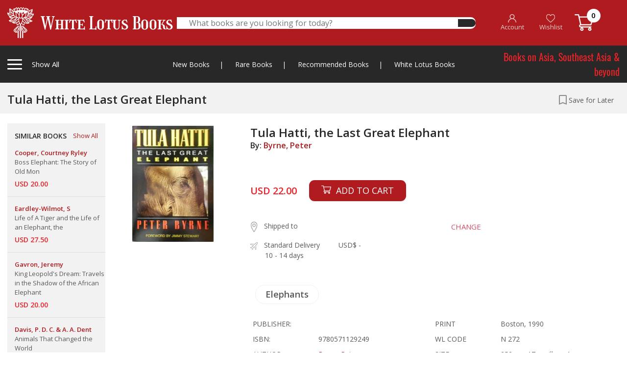

--- FILE ---
content_type: text/html; charset=UTF-8
request_url: https://whitelotusbooks.com/books/tula-hatti-the-last-great-elephant
body_size: 234745
content:
<!DOCTYPE html>
<html lang="en">
    <head>
        <base href="https://whitelotusbooks.com/" />
        <meta charset="utf-8">
        <meta http-equiv="X-UA-Compatible" content="IE=edge">
        <meta name="viewport" content="width=device-width, initial-scale=1, shrink-to-fit=no">
        <title> WHITE LOTUS BOOKS  - Tula Hatti, the Last Great Elephant</title>
        <meta name="keywords" content=" WHITE LOTUS BOOKS" />
        <meta name="description" content=" WHITE LOTUS BOOKS" />

        <!-- Favicon --> 
        <link rel="icon" type="image/png" href="https://whitelotusbooks.com/assets/images/favicon2.png">

        <!--Plugin CSS-->
        <link href="https://whitelotusbooks.com/assets/css/bootstrap.css" rel="stylesheet">
        <link href="https://whitelotusbooks.com/assets/css/owl.carousel.min.css" rel="stylesheet">
        <link href="https://whitelotusbooks.com/assets/css/owl.theme.default.min.css" rel="stylesheet">
        <link href="https://whitelotusbooks.com/assets/css/jquery.fancybox.css" rel="stylesheet">
        <link href="https://whitelotusbooks.com/assets/css/menu.css?v=20210708" rel="stylesheet">
        <link href="https://whitelotusbooks.com/assets/style.css?v=20210708" rel="stylesheet">
        <link href="https://whitelotusbooks.com/assets/css/responsive.css?v=20210708" rel="stylesheet">

        
        
    </head>
    <body> 
                <div class="totop"><i class="fa fa-angle-up" aria-hidden="true"></i></div>
        <!-- theader area start -->

        <div class="loading">
            <div class="loader-wrapper d-flex justify-content-center align-items-center"><div class="loader"><div class="ball-spin-fade-loader"><div></div><div></div><div></div><div></div><div></div><div></div><div></div><div></div></div></div></div>
        </div>

                <div class="theader d-none d-lg-block" style="z-index: 999999999999;">
            <div class="container">
                <div class="theader-wrapper">
                    <div class="row align-items-center">
                        <div class="col-lg-3 h-left">
                            <div class="theader-left">
                                <div class="cat-left tigger-for-sticky">
                                    <div class="cat-left-bar">
                                        <span></span>
                                        <span></span>
                                        <span></span>
                                    </div>
                                    <div class="cat-left-right">
                                        <p>Show All <span><a href="https://whitelotusbooks.com/"><img class="smlgo" src="https://whitelotusbooks.com/assets/images/smlgo.png" alt="images not found"></a></span></p>
                                    </div>

                                </div>
                                <a href="https://whitelotusbooks.com/">
                                    <img class="biglogo" src="https://whitelotusbooks.com/assets/images/logo.png" alt="images not found">									
                                </a>								
                            </div>
                        </div> 
                        <div class="col-lg-6">
                            <div class="theader-search">
                                <form id="frm_theader_search" action="https://whitelotusbooks.com/search" autocomplete="off" method="get">
                                    <div class="theader-middile">
                                        <input type="text" name="keyword" placeholder="What books are you looking for today?" autocomplete="off">
                                        <button type="submit"><i class="fas fa-search"></i></button>									
                                    </div>
                                </form>
                                <div class="theader-search-result">
                                    
                                    <div class="theader-search-close text-right">
                                        <span>CLOSE</span>
                                    </div>
                                </div>								
                            </div>
                        </div>
                        <div class="col-lg-3 h-right">


                            <div class="theader-right">
                                <ul>
                                                                            <li><a href="https://whitelotusbooks.com/register"><img src="https://whitelotusbooks.com/assets/images/ic_account.png"> <br> <span class="ihead-account">Account</span></a></li>
                                        <li><a href="javascript:;" data-toggle="modal" data-target="#modal-login"><img src="https://whitelotusbooks.com/assets/images/ic_heart.png"> <br> Wishlist</a></li>
                                                                        <li><a href="https://whitelotusbooks.com/cart"><img src="https://whitelotusbooks.com/assets/images/ic_cart.png" style="top: -3px;"> <span class="num_cart">0</span> </a></li>
                                </ul>
                            </div>
                        </div>

                        <div class="col-lg-12">
                            <div class="cat-left-items items-for-sticky">
                                <div class="row">
                                    <div class="col-lg-9 col-md-8">

                                        <h4>Books by Category
                                            <a href="javascript:;" class="mnu-tabchar active" data-tab="grp-01"><span>A-C</span></a>
                                            <a href="javascript:;" class="mnu-tabchar" data-tab="grp-02"><span>D-J</span></a>
                                            <a href="javascript:;" class="mnu-tabchar" data-tab="grp-03"><span>K-O</span></a>
                                            <a href="javascript:;" class="mnu-tabchar" data-tab="grp-04"><span>P-S</span></a>
                                            <a href="javascript:;" class="mnu-tabchar" data-tab="grp-05"><span>T-Z</span></a>
                                        </h4>
                                        <div class="row">

                                                                                                <div class="col-lg-3 col-md-3 grp_menu_all grp-01" ><a href="https://whitelotusbooks.com/book-category/africa"  class="link-effect">Africa</a></div>
                                                                                                        <div class="col-lg-3 col-md-3 grp_menu_all grp-01" ><a href="https://whitelotusbooks.com/book-category/amulets"  class="link-effect">Amulets</a></div>
                                                                                                        <div class="col-lg-3 col-md-3 grp_menu_all grp-01" ><a href="https://whitelotusbooks.com/book-category/andamans-&-nicobars"  class="link-effect">Andamans & Nicobars</a></div>
                                                                                                        <div class="col-lg-3 col-md-3 grp_menu_all grp-01" ><a href="https://whitelotusbooks.com/book-category/aquatic-life"  class="link-effect">Aquatic Life</a></div>
                                                                                                        <div class="col-lg-3 col-md-3 grp_menu_all grp-01" ><a href="https://whitelotusbooks.com/book-category/archaeology"  class="link-effect">Archaeology</a></div>
                                                                                                        <div class="col-lg-3 col-md-3 grp_menu_all grp-01" ><a href="https://whitelotusbooks.com/book-category/architecture"  class="link-effect">Architecture</a></div>
                                                                                                        <div class="col-lg-3 col-md-3 grp_menu_all grp-01" ><a href="https://whitelotusbooks.com/book-category/art-general"  class="link-effect">Art General</a></div>
                                                                                                        <div class="col-lg-3 col-md-3 grp_menu_all grp-01" ><a href="https://whitelotusbooks.com/book-category/arts-of-asia"  class="link-effect">Arts of Asia</a></div>
                                                                                                        <div class="col-lg-3 col-md-3 grp_menu_all grp-01" ><a href="https://whitelotusbooks.com/book-category/asia-general"  class="link-effect">Asia General</a></div>
                                                                                                        <div class="col-lg-3 col-md-3 grp_menu_all grp-01" ><a href="https://whitelotusbooks.com/book-category/atlases"  class="link-effect">Atlases</a></div>
                                                                                                        <div class="col-lg-3 col-md-3 grp_menu_all grp-01" ><a href="https://whitelotusbooks.com/book-category/australia"  class="link-effect">Australia</a></div>
                                                                                                        <div class="col-lg-3 col-md-3 grp_menu_all grp-01" ><a href="https://whitelotusbooks.com/book-category/birds-&-herpetology"  class="link-effect">Birds & Herpetology</a></div>
                                                                                                        <div class="col-lg-3 col-md-3 grp_menu_all grp-01" ><a href="https://whitelotusbooks.com/book-category/borneo"  class="link-effect">Borneo</a></div>
                                                                                                        <div class="col-lg-3 col-md-3 grp_menu_all grp-01" ><a href="https://whitelotusbooks.com/book-category/buddhism"  class="link-effect">Buddhism</a></div>
                                                                                                        <div class="col-lg-3 col-md-3 grp_menu_all grp-01" ><a href="https://whitelotusbooks.com/book-category/burma"  class="link-effect">Burma</a></div>
                                                                                                        <div class="col-lg-3 col-md-3 grp_menu_all grp-01" ><a href="https://whitelotusbooks.com/book-category/burma-world-war-ii"  class="link-effect">Burma World War II</a></div>
                                                                                                        <div class="col-lg-3 col-md-3 grp_menu_all grp-01" ><a href="https://whitelotusbooks.com/book-category/cambodia"  class="link-effect">Cambodia</a></div>
                                                                                                        <div class="col-lg-3 col-md-3 grp_menu_all grp-01" ><a href="https://whitelotusbooks.com/book-category/carpets"  class="link-effect">Carpets</a></div>
                                                                                                        <div class="col-lg-3 col-md-3 grp_menu_all grp-01" ><a href="https://whitelotusbooks.com/book-category/cats"  class="link-effect">Cats</a></div>
                                                                                                        <div class="col-lg-3 col-md-3 grp_menu_all grp-01" ><a href="https://whitelotusbooks.com/book-category/central-asia"  class="link-effect">Central Asia</a></div>
                                                                                                        <div class="col-lg-3 col-md-3 grp_menu_all grp-01" ><a href="https://whitelotusbooks.com/book-category/ceramics"  class="link-effect">Ceramics</a></div>
                                                                                                        <div class="col-lg-3 col-md-3 grp_menu_all grp-01" ><a href="https://whitelotusbooks.com/book-category/champa"  class="link-effect">Champa</a></div>
                                                                                                        <div class="col-lg-3 col-md-3 grp_menu_all grp-01" ><a href="https://whitelotusbooks.com/book-category/children-book"  class="link-effect">Children Book</a></div>
                                                                                                        <div class="col-lg-3 col-md-3 grp_menu_all grp-01" ><a href="https://whitelotusbooks.com/book-category/china"  class="link-effect">China</a></div>
                                                                                                        <div class="col-lg-3 col-md-3 grp_menu_all grp-01" ><a href="https://whitelotusbooks.com/book-category/china-literature"  class="link-effect">China Literature</a></div>
                                                                                                        <div class="col-lg-3 col-md-3 grp_menu_all grp-01" ><a href="https://whitelotusbooks.com/book-category/china-painting"  class="link-effect">China Painting</a></div>
                                                                                                        <div class="col-lg-3 col-md-3 grp_menu_all grp-01" ><a href="https://whitelotusbooks.com/book-category/chinese-in-s.e.a"  class="link-effect">Chinese in S.E.A</a></div>
                                                                                                        <div class="col-lg-3 col-md-3 grp_menu_all grp-01" ><a href="https://whitelotusbooks.com/book-category/coins-medals-stamps"  class="link-effect">Coins-Medals-Stamps</a></div>
                                                                                                        <div class="col-lg-3 col-md-3 grp_menu_all grp-01" ><a href="https://whitelotusbooks.com/book-category/conrad-joseph"  class="link-effect">Conrad, Joseph</a></div>
                                                                                                        <div class="col-lg-3 col-md-3 grp_menu_all grp-01" ><a href="https://whitelotusbooks.com/book-category/crafts---furniture"  class="link-effect">Crafts - Furniture</a></div>
                                                                                                        <div class="col-lg-3 col-md-3 grp_menu_all grp-01" ><a href="https://whitelotusbooks.com/book-category/crafts---general"  class="link-effect">Crafts - General</a></div>
                                                                                                        <div class="col-lg-3 col-md-3 grp_menu_all grp-01" ><a href="https://whitelotusbooks.com/book-category/crafts---gold"  class="link-effect">Crafts - Gold</a></div>
                                                                                                        <div class="col-lg-3 col-md-3 grp_menu_all grp-01" ><a href="https://whitelotusbooks.com/book-category/crafts---ivory"  class="link-effect">Crafts - Ivory</a></div>
                                                                                                        <div class="col-lg-3 col-md-3 grp_menu_all grp-01" ><a href="https://whitelotusbooks.com/book-category/crafts---jade"  class="link-effect">Crafts - Jade</a></div>
                                                                                                        <div class="col-lg-3 col-md-3 grp_menu_all grp-01" ><a href="https://whitelotusbooks.com/book-category/crafts---lacquer"  class="link-effect">Crafts - Lacquer</a></div>
                                                                                                        <div class="col-lg-3 col-md-3 grp_menu_all grp-01" ><a href="https://whitelotusbooks.com/book-category/crafts---netsuke"  class="link-effect">Crafts - Netsuke</a></div>
                                                                                                        <div class="col-lg-3 col-md-3 grp_menu_all grp-01" ><a href="https://whitelotusbooks.com/book-category/crafts---swords"  class="link-effect">Crafts - Swords</a></div>
                                                                                                        <div class="col-lg-3 col-md-3 grp_menu_all grp-01" ><a href="https://whitelotusbooks.com/book-category/crafts-&-collectible"  class="link-effect">Crafts & Collectible</a></div>
                                                                                                        <div class="col-lg-3 col-md-3 grp_menu_all grp-01" ><a href="https://whitelotusbooks.com/book-category/crafts-snuff-bottles"  class="link-effect">Crafts-Snuff Bottles</a></div>
                                                                                                        <div class="col-lg-3 col-md-3 grp_menu_all grp-02" style="display:none;"><a href="https://whitelotusbooks.com/book-category/death-railway"  class="link-effect">Death Railway</a></div>
                                                                                                        <div class="col-lg-3 col-md-3 grp_menu_all grp-02" style="display:none;"><a href="https://whitelotusbooks.com/book-category/dictionaries"  class="link-effect">Dictionaries</a></div>
                                                                                                        <div class="col-lg-3 col-md-3 grp_menu_all grp-02" style="display:none;"><a href="https://whitelotusbooks.com/book-category/domestic-architectur"  class="link-effect">Domestic Architectur</a></div>
                                                                                                        <div class="col-lg-3 col-md-3 grp_menu_all grp-02" style="display:none;"><a href="https://whitelotusbooks.com/book-category/east-india-&-assam"  class="link-effect">East India & Assam</a></div>
                                                                                                        <div class="col-lg-3 col-md-3 grp_menu_all grp-02" style="display:none;"><a href="https://whitelotusbooks.com/book-category/economics"  class="link-effect">Economics</a></div>
                                                                                                        <div class="col-lg-3 col-md-3 grp_menu_all grp-02" style="display:none;"><a href="https://whitelotusbooks.com/book-category/elephants"  class="link-effect">Elephants</a></div>
                                                                                                        <div class="col-lg-3 col-md-3 grp_menu_all grp-02" style="display:none;"><a href="https://whitelotusbooks.com/book-category/erotic"  class="link-effect">Erotic</a></div>
                                                                                                        <div class="col-lg-3 col-md-3 grp_menu_all grp-02" style="display:none;"><a href="https://whitelotusbooks.com/book-category/erotic-art-&-litera."  class="link-effect">Erotic Art & Litera.</a></div>
                                                                                                        <div class="col-lg-3 col-md-3 grp_menu_all grp-02" style="display:none;"><a href="https://whitelotusbooks.com/book-category/europe"  class="link-effect">Europe</a></div>
                                                                                                        <div class="col-lg-3 col-md-3 grp_menu_all grp-02" style="display:none;"><a href="https://whitelotusbooks.com/book-category/european-art-architecture"  class="link-effect">European Art-Architecture</a></div>
                                                                                                        <div class="col-lg-3 col-md-3 grp_menu_all grp-02" style="display:none;"><a href="https://whitelotusbooks.com/book-category/feng-shui"  class="link-effect">Feng Shui</a></div>
                                                                                                        <div class="col-lg-3 col-md-3 grp_menu_all grp-02" style="display:none;"><a href="https://whitelotusbooks.com/book-category/fiction-europe"  class="link-effect">Fiction, Europe</a></div>
                                                                                                        <div class="col-lg-3 col-md-3 grp_menu_all grp-02" style="display:none;"><a href="https://whitelotusbooks.com/book-category/field-archaeology"  class="link-effect">Field Archaeology</a></div>
                                                                                                        <div class="col-lg-3 col-md-3 grp_menu_all grp-02" style="display:none;"><a href="https://whitelotusbooks.com/book-category/film"  class="link-effect">Film</a></div>
                                                                                                        <div class="col-lg-3 col-md-3 grp_menu_all grp-02" style="display:none;"><a href="https://whitelotusbooks.com/book-category/flora"  class="link-effect">Flora</a></div>
                                                                                                        <div class="col-lg-3 col-md-3 grp_menu_all grp-02" style="display:none;"><a href="https://whitelotusbooks.com/book-category/funeral-books"  class="link-effect">Funeral Books</a></div>
                                                                                                        <div class="col-lg-3 col-md-3 grp_menu_all grp-02" style="display:none;"><a href="https://whitelotusbooks.com/book-category/general"  class="link-effect">General</a></div>
                                                                                                        <div class="col-lg-3 col-md-3 grp_menu_all grp-02" style="display:none;"><a href="https://whitelotusbooks.com/book-category/geography"  class="link-effect">Geography</a></div>
                                                                                                        <div class="col-lg-3 col-md-3 grp_menu_all grp-02" style="display:none;"><a href="https://whitelotusbooks.com/book-category/geology"  class="link-effect">Geology</a></div>
                                                                                                        <div class="col-lg-3 col-md-3 grp_menu_all grp-02" style="display:none;"><a href="https://whitelotusbooks.com/book-category/hilltribes"  class="link-effect">Hilltribes</a></div>
                                                                                                        <div class="col-lg-3 col-md-3 grp_menu_all grp-02" style="display:none;"><a href="https://whitelotusbooks.com/book-category/himalaya"  class="link-effect">Himalaya</a></div>
                                                                                                        <div class="col-lg-3 col-md-3 grp_menu_all grp-02" style="display:none;"><a href="https://whitelotusbooks.com/book-category/history"  class="link-effect">History</a></div>
                                                                                                        <div class="col-lg-3 col-md-3 grp_menu_all grp-02" style="display:none;"><a href="https://whitelotusbooks.com/book-category/india"  class="link-effect">India</a></div>
                                                                                                        <div class="col-lg-3 col-md-3 grp_menu_all grp-02" style="display:none;"><a href="https://whitelotusbooks.com/book-category/indonesia"  class="link-effect">Indonesia</a></div>
                                                                                                        <div class="col-lg-3 col-md-3 grp_menu_all grp-02" style="display:none;"><a href="https://whitelotusbooks.com/book-category/inscription-thai"  class="link-effect">Inscription (Thai)</a></div>
                                                                                                        <div class="col-lg-3 col-md-3 grp_menu_all grp-02" style="display:none;"><a href="https://whitelotusbooks.com/book-category/insects---spiders"  class="link-effect">Insects - Spiders</a></div>
                                                                                                        <div class="col-lg-3 col-md-3 grp_menu_all grp-02" style="display:none;"><a href="https://whitelotusbooks.com/book-category/isan"  class="link-effect">Isan</a></div>
                                                                                                        <div class="col-lg-3 col-md-3 grp_menu_all grp-02" style="display:none;"><a href="https://whitelotusbooks.com/book-category/islam"  class="link-effect">Islam</a></div>
                                                                                                        <div class="col-lg-3 col-md-3 grp_menu_all grp-02" style="display:none;"><a href="https://whitelotusbooks.com/book-category/japan"  class="link-effect">Japan</a></div>
                                                                                                        <div class="col-lg-3 col-md-3 grp_menu_all grp-02" style="display:none;"><a href="https://whitelotusbooks.com/book-category/japan-&-korea"  class="link-effect">Japan & Korea</a></div>
                                                                                                        <div class="col-lg-3 col-md-3 grp_menu_all grp-03" style="display:none;"><a href="https://whitelotusbooks.com/book-category/lae-siam"  class="link-effect">Lae Siam</a></div>
                                                                                                        <div class="col-lg-3 col-md-3 grp_menu_all grp-03" style="display:none;"><a href="https://whitelotusbooks.com/book-category/lanna-north-thailand"  class="link-effect">Lanna-North Thailand</a></div>
                                                                                                        <div class="col-lg-3 col-md-3 grp_menu_all grp-03" style="display:none;"><a href="https://whitelotusbooks.com/book-category/laos"  class="link-effect">Laos</a></div>
                                                                                                        <div class="col-lg-3 col-md-3 grp_menu_all grp-03" style="display:none;"><a href="https://whitelotusbooks.com/book-category/law-administrations"  class="link-effect">Law-Administrations</a></div>
                                                                                                        <div class="col-lg-3 col-md-3 grp_menu_all grp-03" style="display:none;"><a href="https://whitelotusbooks.com/book-category/linguistics"  class="link-effect">Linguistics</a></div>
                                                                                                        <div class="col-lg-3 col-md-3 grp_menu_all grp-03" style="display:none;"><a href="https://whitelotusbooks.com/book-category/literature"  class="link-effect">Literature</a></div>
                                                                                                        <div class="col-lg-3 col-md-3 grp_menu_all grp-03" style="display:none;"><a href="https://whitelotusbooks.com/book-category/local-history"  class="link-effect">Local History</a></div>
                                                                                                        <div class="col-lg-3 col-md-3 grp_menu_all grp-03" style="display:none;"><a href="https://whitelotusbooks.com/book-category/malaysia"  class="link-effect">Malaysia</a></div>
                                                                                                        <div class="col-lg-3 col-md-3 grp_menu_all grp-03" style="display:none;"><a href="https://whitelotusbooks.com/book-category/malaysia-&-singapore"  class="link-effect">Malaysia & Singapore</a></div>
                                                                                                        <div class="col-lg-3 col-md-3 grp_menu_all grp-03" style="display:none;"><a href="https://whitelotusbooks.com/book-category/mammals"  class="link-effect">Mammals</a></div>
                                                                                                        <div class="col-lg-3 col-md-3 grp_menu_all grp-03" style="display:none;"><a href="https://whitelotusbooks.com/book-category/maps"  class="link-effect">Maps</a></div>
                                                                                                        <div class="col-lg-3 col-md-3 grp_menu_all grp-03" style="display:none;"><a href="https://whitelotusbooks.com/book-category/medical-herbal"  class="link-effect">Medical Herbal</a></div>
                                                                                                        <div class="col-lg-3 col-md-3 grp_menu_all grp-03" style="display:none;"><a href="https://whitelotusbooks.com/book-category/mekong"  class="link-effect">Mekong</a></div>
                                                                                                        <div class="col-lg-3 col-md-3 grp_menu_all grp-03" style="display:none;"><a href="https://whitelotusbooks.com/book-category/middle-east"  class="link-effect">Middle East</a></div>
                                                                                                        <div class="col-lg-3 col-md-3 grp_menu_all grp-03" style="display:none;"><a href="https://whitelotusbooks.com/book-category/military-his.-&-arms"  class="link-effect">Military His. & Arms</a></div>
                                                                                                        <div class="col-lg-3 col-md-3 grp_menu_all grp-03" style="display:none;"><a href="https://whitelotusbooks.com/book-category/military-history"  class="link-effect">Military History</a></div>
                                                                                                        <div class="col-lg-3 col-md-3 grp_menu_all grp-03" style="display:none;"><a href="https://whitelotusbooks.com/book-category/military-police"  class="link-effect">Military Police</a></div>
                                                                                                        <div class="col-lg-3 col-md-3 grp_menu_all grp-03" style="display:none;"><a href="https://whitelotusbooks.com/book-category/military-uniforms"  class="link-effect">Military Uniforms</a></div>
                                                                                                        <div class="col-lg-3 col-md-3 grp_menu_all grp-03" style="display:none;"><a href="https://whitelotusbooks.com/book-category/military-war,weapons"  class="link-effect">Military War,Weapons</a></div>
                                                                                                        <div class="col-lg-3 col-md-3 grp_menu_all grp-03" style="display:none;"><a href="https://whitelotusbooks.com/book-category/minorities"  class="link-effect">Minorities</a></div>
                                                                                                        <div class="col-lg-3 col-md-3 grp_menu_all grp-03" style="display:none;"><a href="https://whitelotusbooks.com/book-category/miscellaneous"  class="link-effect">Miscellaneous</a></div>
                                                                                                        <div class="col-lg-3 col-md-3 grp_menu_all grp-03" style="display:none;"><a href="https://whitelotusbooks.com/book-category/muay-thai"  class="link-effect">Muay Thai</a></div>
                                                                                                        <div class="col-lg-3 col-md-3 grp_menu_all grp-03" style="display:none;"><a href="https://whitelotusbooks.com/book-category/mural-paintings"  class="link-effect">Mural Paintings</a></div>
                                                                                                        <div class="col-lg-3 col-md-3 grp_menu_all grp-03" style="display:none;"><a href="https://whitelotusbooks.com/book-category/new-guinea"  class="link-effect">New Guinea</a></div>
                                                                                                        <div class="col-lg-3 col-md-3 grp_menu_all grp-03" style="display:none;"><a href="https://whitelotusbooks.com/book-category/nh-animals"  class="link-effect">NH Animals</a></div>
                                                                                                        <div class="col-lg-3 col-md-3 grp_menu_all grp-03" style="display:none;"><a href="https://whitelotusbooks.com/book-category/nh-ecology"  class="link-effect">NH Ecology</a></div>
                                                                                                        <div class="col-lg-3 col-md-3 grp_menu_all grp-03" style="display:none;"><a href="https://whitelotusbooks.com/book-category/nh-food"  class="link-effect">NH Food</a></div>
                                                                                                        <div class="col-lg-3 col-md-3 grp_menu_all grp-03" style="display:none;"><a href="https://whitelotusbooks.com/book-category/nh-foods"  class="link-effect">NH Foods</a></div>
                                                                                                        <div class="col-lg-3 col-md-3 grp_menu_all grp-03" style="display:none;"><a href="https://whitelotusbooks.com/book-category/nh-general"  class="link-effect">NH General</a></div>
                                                                                                        <div class="col-lg-3 col-md-3 grp_menu_all grp-03" style="display:none;"><a href="https://whitelotusbooks.com/book-category/nh-geology"  class="link-effect">NH Geology</a></div>
                                                                                                        <div class="col-lg-3 col-md-3 grp_menu_all grp-03" style="display:none;"><a href="https://whitelotusbooks.com/book-category/nh-healing-&-health"  class="link-effect">NH Healing & Health</a></div>
                                                                                                        <div class="col-lg-3 col-md-3 grp_menu_all grp-03" style="display:none;"><a href="https://whitelotusbooks.com/book-category/nh-herbal"  class="link-effect">NH Herbal</a></div>
                                                                                                        <div class="col-lg-3 col-md-3 grp_menu_all grp-03" style="display:none;"><a href="https://whitelotusbooks.com/book-category/nh-plants"  class="link-effect">NH Plants</a></div>
                                                                                                        <div class="col-lg-3 col-md-3 grp_menu_all grp-03" style="display:none;"><a href="https://whitelotusbooks.com/book-category/north-thailand"  class="link-effect">North Thailand</a></div>
                                                                                                        <div class="col-lg-3 col-md-3 grp_menu_all grp-03" style="display:none;"><a href="https://whitelotusbooks.com/book-category/numismatic-digest"  class="link-effect">Numismatic Digest</a></div>
                                                                                                        <div class="col-lg-3 col-md-3 grp_menu_all grp-03" style="display:none;"><a href="https://whitelotusbooks.com/book-category/opium"  class="link-effect">Opium</a></div>
                                                                                                        <div class="col-lg-3 col-md-3 grp_menu_all grp-03" style="display:none;"><a href="https://whitelotusbooks.com/book-category/orientations"  class="link-effect">Orientations</a></div>
                                                                                                        <div class="col-lg-3 col-md-3 grp_menu_all grp-03" style="display:none;"><a href="https://whitelotusbooks.com/book-category/others"  class="link-effect">Others</a></div>
                                                                                                        <div class="col-lg-3 col-md-3 grp_menu_all grp-04" style="display:none;"><a href="https://whitelotusbooks.com/book-category/pacific"  class="link-effect">Pacific</a></div>
                                                                                                        <div class="col-lg-3 col-md-3 grp_menu_all grp-04" style="display:none;"><a href="https://whitelotusbooks.com/book-category/painting,art-exhibi."  class="link-effect">Painting,Art Exhibi.</a></div>
                                                                                                        <div class="col-lg-3 col-md-3 grp_menu_all grp-04" style="display:none;"><a href="https://whitelotusbooks.com/book-category/paintings"  class="link-effect">Paintings</a></div>
                                                                                                        <div class="col-lg-3 col-md-3 grp_menu_all grp-04" style="display:none;"><a href="https://whitelotusbooks.com/book-category/performing-arts"  class="link-effect">Performing Arts</a></div>
                                                                                                        <div class="col-lg-3 col-md-3 grp_menu_all grp-04" style="display:none;"><a href="https://whitelotusbooks.com/book-category/philippines"  class="link-effect">Philippines</a></div>
                                                                                                        <div class="col-lg-3 col-md-3 grp_menu_all grp-04" style="display:none;"><a href="https://whitelotusbooks.com/book-category/photograph"  class="link-effect">photograph</a></div>
                                                                                                        <div class="col-lg-3 col-md-3 grp_menu_all grp-04" style="display:none;"><a href="https://whitelotusbooks.com/book-category/prehistory"  class="link-effect">Prehistory</a></div>
                                                                                                        <div class="col-lg-3 col-md-3 grp_menu_all grp-04" style="display:none;"><a href="https://whitelotusbooks.com/book-category/prints"  class="link-effect">Prints</a></div>
                                                                                                        <div class="col-lg-3 col-md-3 grp_menu_all grp-04" style="display:none;"><a href="https://whitelotusbooks.com/book-category/railways-&-tramway"  class="link-effect">Railways & Tramway</a></div>
                                                                                                        <div class="col-lg-3 col-md-3 grp_menu_all grp-04" style="display:none;"><a href="https://whitelotusbooks.com/book-category/ramayana"  class="link-effect">Ramayana</a></div>
                                                                                                        <div class="col-lg-3 col-md-3 grp_menu_all grp-04" style="display:none;"><a href="https://whitelotusbooks.com/book-category/reference"  class="link-effect">Reference</a></div>
                                                                                                        <div class="col-lg-3 col-md-3 grp_menu_all grp-04" style="display:none;"><a href="https://whitelotusbooks.com/book-category/relig-&-philosophy"  class="link-effect">Relig & Philosophy</a></div>
                                                                                                        <div class="col-lg-3 col-md-3 grp_menu_all grp-04" style="display:none;"><a href="https://whitelotusbooks.com/book-category/religion"  class="link-effect">Religion</a></div>
                                                                                                        <div class="col-lg-3 col-md-3 grp_menu_all grp-04" style="display:none;"><a href="https://whitelotusbooks.com/book-category/royal"  class="link-effect">Royal</a></div>
                                                                                                        <div class="col-lg-3 col-md-3 grp_menu_all grp-04" style="display:none;"><a href="https://whitelotusbooks.com/book-category/royalty"  class="link-effect">Royalty</a></div>
                                                                                                        <div class="col-lg-3 col-md-3 grp_menu_all grp-04" style="display:none;"><a href="https://whitelotusbooks.com/book-category/siam-society"  class="link-effect">Siam Society</a></div>
                                                                                                        <div class="col-lg-3 col-md-3 grp_menu_all grp-04" style="display:none;"><a href="https://whitelotusbooks.com/book-category/silk-magazine"  class="link-effect">Silk Magazine</a></div>
                                                                                                        <div class="col-lg-3 col-md-3 grp_menu_all grp-04" style="display:none;"><a href="https://whitelotusbooks.com/book-category/singapore"  class="link-effect">Singapore</a></div>
                                                                                                        <div class="col-lg-3 col-md-3 grp_menu_all grp-04" style="display:none;"><a href="https://whitelotusbooks.com/book-category/social-issues"  class="link-effect">Social Issues</a></div>
                                                                                                        <div class="col-lg-3 col-md-3 grp_menu_all grp-04" style="display:none;"><a href="https://whitelotusbooks.com/book-category/socialogy"  class="link-effect">Socialogy</a></div>
                                                                                                        <div class="col-lg-3 col-md-3 grp_menu_all grp-04" style="display:none;"><a href="https://whitelotusbooks.com/book-category/south-thailand"  class="link-effect">South Thailand</a></div>
                                                                                                        <div class="col-lg-3 col-md-3 grp_menu_all grp-04" style="display:none;"><a href="https://whitelotusbooks.com/book-category/southeast-asia"  class="link-effect">Southeast Asia</a></div>
                                                                                                        <div class="col-lg-3 col-md-3 grp_menu_all grp-04" style="display:none;"><a href="https://whitelotusbooks.com/book-category/southeast-asia-art"  class="link-effect">Southeast Asia Art</a></div>
                                                                                                        <div class="col-lg-3 col-md-3 grp_menu_all grp-04" style="display:none;"><a href="https://whitelotusbooks.com/book-category/spafa"  class="link-effect">Spafa</a></div>
                                                                                                        <div class="col-lg-3 col-md-3 grp_menu_all grp-05" style="display:none;"><a href="https://whitelotusbooks.com/book-category/tattoo"  class="link-effect">Tattoo</a></div>
                                                                                                        <div class="col-lg-3 col-md-3 grp_menu_all grp-05" style="display:none;"><a href="https://whitelotusbooks.com/book-category/temple-architecture"  class="link-effect">Temple-Architecture</a></div>
                                                                                                        <div class="col-lg-3 col-md-3 grp_menu_all grp-05" style="display:none;"><a href="https://whitelotusbooks.com/book-category/textiles"  class="link-effect">Textiles</a></div>
                                                                                                        <div class="col-lg-3 col-md-3 grp_menu_all grp-05" style="display:none;"><a href="https://whitelotusbooks.com/book-category/thai-painting-and-photos"  class="link-effect">Thai Painting &amp; Photos</a></div>
                                                                                                        <div class="col-lg-3 col-md-3 grp_menu_all grp-05" style="display:none;"><a href="https://whitelotusbooks.com/book-category/thailand"  class="link-effect">Thailand</a></div>
                                                                                                        <div class="col-lg-3 col-md-3 grp_menu_all grp-05" style="display:none;"><a href="https://whitelotusbooks.com/book-category/thailand-business"  class="link-effect">Thailand Business</a></div>
                                                                                                        <div class="col-lg-3 col-md-3 grp_menu_all grp-05" style="display:none;"><a href="https://whitelotusbooks.com/book-category/thailand-general"  class="link-effect">Thailand General</a></div>
                                                                                                        <div class="col-lg-3 col-md-3 grp_menu_all grp-05" style="display:none;"><a href="https://whitelotusbooks.com/book-category/thailand-literature"  class="link-effect">Thailand Literature</a></div>
                                                                                                        <div class="col-lg-3 col-md-3 grp_menu_all grp-05" style="display:none;"><a href="https://whitelotusbooks.com/book-category/trade-&-trade-routes"  class="link-effect">Trade & Trade Routes</a></div>
                                                                                                        <div class="col-lg-3 col-md-3 grp_menu_all grp-05" style="display:none;"><a href="https://whitelotusbooks.com/book-category/travels-exploration"  class="link-effect">Travels Exploration</a></div>
                                                                                                        <div class="col-lg-3 col-md-3 grp_menu_all grp-05" style="display:none;"><a href="https://whitelotusbooks.com/book-category/vietnam"  class="link-effect">Vietnam</a></div>
                                                                                                        <div class="col-lg-3 col-md-3 grp_menu_all grp-05" style="display:none;"><a href="https://whitelotusbooks.com/book-category/vietnam-general"  class="link-effect">Vietnam General</a></div>
                                                                                                        <div class="col-lg-3 col-md-3 grp_menu_all grp-05" style="display:none;"><a href="https://whitelotusbooks.com/book-category/vietnam-military"  class="link-effect">Vietnam Military</a></div>
                                                                                                        <div class="col-lg-3 col-md-3 grp_menu_all grp-05" style="display:none;"><a href="https://whitelotusbooks.com/book-category/vietnamese-text-in-vietnamese"  class="link-effect">Vietnamese (Text in Vietnamese)</a></div>
                                                                                                        <div class="col-lg-3 col-md-3 grp_menu_all grp-05" style="display:none;"><a href="https://whitelotusbooks.com/book-category/yunnan"  class="link-effect">Yunnan</a></div>
                                                                                                        <div class="col-lg-3 col-md-3 grp_menu_all grp-05" style="display:none;"><a href="https://whitelotusbooks.com/book-category/yunnan(s.west-china)"  class="link-effect">Yunnan(S.West China)</a></div>
                                                                                            </div>
                                    </div>
                                    <div class="col-lg-3 col-md-4">
                                        <h4>Others</h4>
                                                                                    <div class="col-lg-12 col-md-6"><a href="https://whitelotusbooks.com/book-category/arts-of-asia" class="link-effect">Arts of Asia</a></div>
                                                                                        <div class="col-lg-12 col-md-6"><a href="https://whitelotusbooks.com/book-category/orientations" class="link-effect">Orientations</a></div>
                                                                                </div>

                                </div>
                            </div>
                        </div>


                    </div>
                </div>
            </div>
        </div>
        <!-- theader area end -->

        <!-- smtheader area start -->
        <div class="smtheader d-block d-lg-none sticky-top">
            <div class="container">
                <div class="smtheader-wrapper">
                    <div class="smtheader-left btn-open first" type="button">
                        <span></span>
                        <span></span>
                        <span></span>
                    </div>
                    <div class="smtheader-middle">
                        <a href="https://whitelotusbooks.com/">
                            <img src="https://whitelotusbooks.com/assets/images/logo.png" alt="images not found">
                        </a>
                    </div>
                    <div class="smtheader-right">
                        <ul>
                            <li class="sertigger"><a href="javacript:;"><img src="https://whitelotusbooks.com/assets/images/ser.png"></a></li>
                            <li><a href="https://whitelotusbooks.com/cart"><img src="https://whitelotusbooks.com/assets/images/card.png"><span class="num_cart">0</span></a></li>
                        </ul>
                    </div>
                </div>
            </div>
        </div>
        <!-- smtheader area end -->

        <!-- search-area start -->
        <div class="search">
            <div class="container">
                <div class="search-wrapper">
                    <div class="search-input">
                        <input type="text" name="text" placeholder="What books are you looking for today?">
                    </div>
                    <div class="search-cross">
                        <button><img src="https://whitelotusbooks.com/assets/images/cross.png" alt="images not found"></button>
                    </div>
                    <div class="theader-search-result2"></div>
                </div>
            </div>
        </div>
        <!-- search-area end -->

        <!-- sm-test-menu	 -->
        <div class="menu d-block d-lg-none">
            <div class="zeynep">
                <div class="sm-menu-cross">
                    <div class="sm-menu-cross-left">
                        <img src="https://whitelotusbooks.com/assets/images/cross.png" alt="images not found">
                    </div>
                </div>
                <ul>

                    

                    <li class="has-submenu hasborder">
                        <a href="javascript:;" data-submenu="mnu-bookcate"> <img class="opaimg" id="user" src="https://whitelotusbooks.com/assets/images/heart.png">Books by Category</a>
                        <div id="mnu-bookcate" class="submenu">
                            <div class="submenu-header">
                                <a href="javascript:;" data-submenu-close="mnu-bookcate"><img src="https://whitelotusbooks.com/assets/images/bleft.png">Back</a>
                            </div>
                               
                                <ul>  
                                                                            <li>
                                            <a href="https://whitelotusbooks.com/book-category/africa">Africa</a>
                                        </li>

                                                                                <li>
                                            <a href="https://whitelotusbooks.com/book-category/amulets">Amulets</a>
                                        </li>

                                                                                <li>
                                            <a href="https://whitelotusbooks.com/book-category/andamans-&-nicobars">Andamans & Nicobars</a>
                                        </li>

                                                                                <li>
                                            <a href="https://whitelotusbooks.com/book-category/aquatic-life">Aquatic Life</a>
                                        </li>

                                                                                <li>
                                            <a href="https://whitelotusbooks.com/book-category/archaeology">Archaeology</a>
                                        </li>

                                                                                <li>
                                            <a href="https://whitelotusbooks.com/book-category/architecture">Architecture</a>
                                        </li>

                                                                                <li>
                                            <a href="https://whitelotusbooks.com/book-category/art-general">Art General</a>
                                        </li>

                                                                                <li>
                                            <a href="https://whitelotusbooks.com/book-category/asia-general">Asia General</a>
                                        </li>

                                                                                <li>
                                            <a href="https://whitelotusbooks.com/book-category/birds-&-herpetology">Birds & Herpetology</a>
                                        </li>

                                                                                <li>
                                            <a href="https://whitelotusbooks.com/book-category/borneo">Borneo</a>
                                        </li>

                                                                                <li>
                                            <a href="https://whitelotusbooks.com/book-category/buddhism">Buddhism</a>
                                        </li>

                                                                                <li>
                                            <a href="https://whitelotusbooks.com/book-category/burma">Burma</a>
                                        </li>

                                                                                <li>
                                            <a href="https://whitelotusbooks.com/book-category/burma-world-war-ii">Burma World War II</a>
                                        </li>

                                                                                <li>
                                            <a href="https://whitelotusbooks.com/book-category/cambodia">Cambodia</a>
                                        </li>

                                                                                <li>
                                            <a href="https://whitelotusbooks.com/book-category/carpets">Carpets</a>
                                        </li>

                                                                                <li>
                                            <a href="https://whitelotusbooks.com/book-category/cats">Cats</a>
                                        </li>

                                                                                <li>
                                            <a href="https://whitelotusbooks.com/book-category/central-asia">Central Asia</a>
                                        </li>

                                                                                <li>
                                            <a href="https://whitelotusbooks.com/book-category/ceramics">Ceramics</a>
                                        </li>

                                                                                <li>
                                            <a href="https://whitelotusbooks.com/book-category/champa">Champa</a>
                                        </li>

                                                                                <li>
                                            <a href="https://whitelotusbooks.com/book-category/children-book">Children Book</a>
                                        </li>

                                                                                <li>
                                            <a href="https://whitelotusbooks.com/book-category/china">China</a>
                                        </li>

                                                                                <li>
                                            <a href="https://whitelotusbooks.com/book-category/china-literature">China Literature</a>
                                        </li>

                                                                                <li>
                                            <a href="https://whitelotusbooks.com/book-category/china-painting">China Painting</a>
                                        </li>

                                                                                <li>
                                            <a href="https://whitelotusbooks.com/book-category/chinese-in-s.e.a">Chinese in S.E.A</a>
                                        </li>

                                                                                <li>
                                            <a href="https://whitelotusbooks.com/book-category/coins-medals-stamps">Coins-Medals-Stamps</a>
                                        </li>

                                                                                <li>
                                            <a href="https://whitelotusbooks.com/book-category/conrad-joseph">Conrad, Joseph</a>
                                        </li>

                                                                                <li>
                                            <a href="https://whitelotusbooks.com/book-category/crafts-&-collectible">Crafts & Collectible</a>
                                        </li>

                                                                                <li>
                                            <a href="https://whitelotusbooks.com/book-category/crafts---furniture">Crafts - Furniture</a>
                                        </li>

                                                                                <li>
                                            <a href="https://whitelotusbooks.com/book-category/crafts---general">Crafts - General</a>
                                        </li>

                                                                                <li>
                                            <a href="https://whitelotusbooks.com/book-category/crafts---gold">Crafts - Gold</a>
                                        </li>

                                                                                <li>
                                            <a href="https://whitelotusbooks.com/book-category/crafts---ivory">Crafts - Ivory</a>
                                        </li>

                                                                                <li>
                                            <a href="https://whitelotusbooks.com/book-category/crafts---jade">Crafts - Jade</a>
                                        </li>

                                                                                <li>
                                            <a href="https://whitelotusbooks.com/book-category/crafts---lacquer">Crafts - Lacquer</a>
                                        </li>

                                                                                <li>
                                            <a href="https://whitelotusbooks.com/book-category/crafts---netsuke">Crafts - Netsuke</a>
                                        </li>

                                                                                <li>
                                            <a href="https://whitelotusbooks.com/book-category/crafts---swords">Crafts - Swords</a>
                                        </li>

                                                                                <li>
                                            <a href="https://whitelotusbooks.com/book-category/crafts-snuff-bottles">Crafts-Snuff Bottles</a>
                                        </li>

                                                                                <li>
                                            <a href="https://whitelotusbooks.com/book-category/death-railway">Death Railway</a>
                                        </li>

                                                                                <li>
                                            <a href="https://whitelotusbooks.com/book-category/dictionaries">Dictionaries</a>
                                        </li>

                                                                                <li>
                                            <a href="https://whitelotusbooks.com/book-category/domestic-architectur">Domestic Architectur</a>
                                        </li>

                                                                                <li>
                                            <a href="https://whitelotusbooks.com/book-category/east-india-&-assam">East India & Assam</a>
                                        </li>

                                                                                <li>
                                            <a href="https://whitelotusbooks.com/book-category/elephants">Elephants</a>
                                        </li>

                                                                                <li>
                                            <a href="https://whitelotusbooks.com/book-category/erotic-art-&-litera.">Erotic Art & Litera.</a>
                                        </li>

                                                                                <li>
                                            <a href="https://whitelotusbooks.com/book-category/europe">Europe</a>
                                        </li>

                                                                                <li>
                                            <a href="https://whitelotusbooks.com/book-category/european-art-architecture">European Art-Architecture</a>
                                        </li>

                                                                                <li>
                                            <a href="https://whitelotusbooks.com/book-category/feng-shui">Feng Shui</a>
                                        </li>

                                                                                <li>
                                            <a href="https://whitelotusbooks.com/book-category/fiction-europe">Fiction, Europe</a>
                                        </li>

                                                                                <li>
                                            <a href="https://whitelotusbooks.com/book-category/film">Film</a>
                                        </li>

                                                                                <li>
                                            <a href="https://whitelotusbooks.com/book-category/funeral-books">Funeral Books</a>
                                        </li>

                                                                                <li>
                                            <a href="https://whitelotusbooks.com/book-category/general">General</a>
                                        </li>

                                                                                <li>
                                            <a href="https://whitelotusbooks.com/book-category/geography">Geography</a>
                                        </li>

                                                                                <li>
                                            <a href="https://whitelotusbooks.com/book-category/geology">Geology</a>
                                        </li>

                                                                                <li>
                                            <a href="https://whitelotusbooks.com/book-category/himalaya">Himalaya</a>
                                        </li>

                                                                                <li>
                                            <a href="https://whitelotusbooks.com/book-category/india">India</a>
                                        </li>

                                                                                <li>
                                            <a href="https://whitelotusbooks.com/book-category/indonesia">Indonesia</a>
                                        </li>

                                                                                <li>
                                            <a href="https://whitelotusbooks.com/book-category/inscription-thai">Inscription (Thai)</a>
                                        </li>

                                                                                <li>
                                            <a href="https://whitelotusbooks.com/book-category/insects---spiders">Insects - Spiders</a>
                                        </li>

                                                                                <li>
                                            <a href="https://whitelotusbooks.com/book-category/isan">Isan</a>
                                        </li>

                                                                                <li>
                                            <a href="https://whitelotusbooks.com/book-category/islam">Islam</a>
                                        </li>

                                                                                <li>
                                            <a href="https://whitelotusbooks.com/book-category/japan-&-korea">Japan & Korea</a>
                                        </li>

                                                                                <li>
                                            <a href="https://whitelotusbooks.com/book-category/lanna-north-thailand">Lanna-North Thailand</a>
                                        </li>

                                                                                <li>
                                            <a href="https://whitelotusbooks.com/book-category/laos">Laos</a>
                                        </li>

                                                                                <li>
                                            <a href="https://whitelotusbooks.com/book-category/law-administrations">Law-Administrations</a>
                                        </li>

                                                                                <li>
                                            <a href="https://whitelotusbooks.com/book-category/linguistics">Linguistics</a>
                                        </li>

                                                                                <li>
                                            <a href="https://whitelotusbooks.com/book-category/literature">Literature</a>
                                        </li>

                                                                                <li>
                                            <a href="https://whitelotusbooks.com/book-category/local-history">Local History</a>
                                        </li>

                                                                                <li>
                                            <a href="https://whitelotusbooks.com/book-category/malaysia-&-singapore">Malaysia & Singapore</a>
                                        </li>

                                                                                <li>
                                            <a href="https://whitelotusbooks.com/book-category/mammals">Mammals</a>
                                        </li>

                                                                                <li>
                                            <a href="https://whitelotusbooks.com/book-category/prints">Prints</a>
                                        </li>

                                                                                <li>
                                            <a href="https://whitelotusbooks.com/book-category/medical-herbal">Medical Herbal</a>
                                        </li>

                                                                                <li>
                                            <a href="https://whitelotusbooks.com/book-category/middle-east">Middle East</a>
                                        </li>

                                                                                <li>
                                            <a href="https://whitelotusbooks.com/book-category/military-his.-&-arms">Military His. & Arms</a>
                                        </li>

                                                                                <li>
                                            <a href="https://whitelotusbooks.com/book-category/military-police">Military Police</a>
                                        </li>

                                                                                <li>
                                            <a href="https://whitelotusbooks.com/book-category/military-uniforms">Military Uniforms</a>
                                        </li>

                                                                                <li>
                                            <a href="https://whitelotusbooks.com/book-category/military-war,weapons">Military War,Weapons</a>
                                        </li>

                                                                                <li>
                                            <a href="https://whitelotusbooks.com/book-category/muay-thai">Muay Thai</a>
                                        </li>

                                                                                <li>
                                            <a href="https://whitelotusbooks.com/book-category/mural-paintings">Mural Paintings</a>
                                        </li>

                                                                                <li>
                                            <a href="https://whitelotusbooks.com/book-category/new-guinea">New Guinea</a>
                                        </li>

                                                                                <li>
                                            <a href="https://whitelotusbooks.com/book-category/nh-animals">NH Animals</a>
                                        </li>

                                                                                <li>
                                            <a href="https://whitelotusbooks.com/book-category/nh-ecology">NH Ecology</a>
                                        </li>

                                                                                <li>
                                            <a href="https://whitelotusbooks.com/book-category/nh-foods">NH Foods</a>
                                        </li>

                                                                                <li>
                                            <a href="https://whitelotusbooks.com/book-category/nh-general">NH General</a>
                                        </li>

                                                                                <li>
                                            <a href="https://whitelotusbooks.com/book-category/nh-geology">NH Geology</a>
                                        </li>

                                                                                <li>
                                            <a href="https://whitelotusbooks.com/book-category/nh-healing-&-health">NH Healing & Health</a>
                                        </li>

                                                                                <li>
                                            <a href="https://whitelotusbooks.com/book-category/nh-herbal">NH Herbal</a>
                                        </li>

                                                                                <li>
                                            <a href="https://whitelotusbooks.com/book-category/nh-plants">NH Plants</a>
                                        </li>

                                                                                <li>
                                            <a href="https://whitelotusbooks.com/book-category/opium">Opium</a>
                                        </li>

                                                                                <li>
                                            <a href="https://whitelotusbooks.com/book-category/miscellaneous">Miscellaneous</a>
                                        </li>

                                                                                <li>
                                            <a href="https://whitelotusbooks.com/book-category/painting,art-exhibi.">Painting,Art Exhibi.</a>
                                        </li>

                                                                                <li>
                                            <a href="https://whitelotusbooks.com/book-category/performing-arts">Performing Arts</a>
                                        </li>

                                                                                <li>
                                            <a href="https://whitelotusbooks.com/book-category/philippines">Philippines</a>
                                        </li>

                                                                                <li>
                                            <a href="https://whitelotusbooks.com/book-category/railways-&-tramway">Railways & Tramway</a>
                                        </li>

                                                                                <li>
                                            <a href="https://whitelotusbooks.com/book-category/ramayana">Ramayana</a>
                                        </li>

                                                                                <li>
                                            <a href="https://whitelotusbooks.com/book-category/reference">Reference</a>
                                        </li>

                                                                                <li>
                                            <a href="https://whitelotusbooks.com/book-category/relig-&-philosophy">Relig & Philosophy</a>
                                        </li>

                                                                                <li>
                                            <a href="https://whitelotusbooks.com/book-category/royalty">Royalty</a>
                                        </li>

                                                                                <li>
                                            <a href="https://whitelotusbooks.com/book-category/social-issues">Social Issues</a>
                                        </li>

                                                                                <li>
                                            <a href="https://whitelotusbooks.com/book-category/south-thailand">South Thailand</a>
                                        </li>

                                                                                <li>
                                            <a href="https://whitelotusbooks.com/book-category/southeast-asia">Southeast Asia</a>
                                        </li>

                                                                                <li>
                                            <a href="https://whitelotusbooks.com/book-category/southeast-asia-art">Southeast Asia Art</a>
                                        </li>

                                                                                <li>
                                            <a href="https://whitelotusbooks.com/book-category/spafa">Spafa</a>
                                        </li>

                                                                                <li>
                                            <a href="https://whitelotusbooks.com/book-category/tattoo">Tattoo</a>
                                        </li>

                                                                                <li>
                                            <a href="https://whitelotusbooks.com/book-category/temple-architecture">Temple-Architecture</a>
                                        </li>

                                                                                <li>
                                            <a href="https://whitelotusbooks.com/book-category/textiles">Textiles</a>
                                        </li>

                                                                                <li>
                                            <a href="https://whitelotusbooks.com/book-category/thai-painting-and-photos">Thai Painting &amp; Photos</a>
                                        </li>

                                                                                <li>
                                            <a href="https://whitelotusbooks.com/book-category/thailand">Thailand</a>
                                        </li>

                                                                                <li>
                                            <a href="https://whitelotusbooks.com/book-category/thailand-business">Thailand Business</a>
                                        </li>

                                                                                <li>
                                            <a href="https://whitelotusbooks.com/book-category/thailand-general">Thailand General</a>
                                        </li>

                                                                                <li>
                                            <a href="https://whitelotusbooks.com/book-category/thailand-literature">Thailand Literature</a>
                                        </li>

                                                                                <li>
                                            <a href="https://whitelotusbooks.com/book-category/trade-&-trade-routes">Trade & Trade Routes</a>
                                        </li>

                                                                                <li>
                                            <a href="https://whitelotusbooks.com/book-category/travels-exploration">Travels Exploration</a>
                                        </li>

                                                                                <li>
                                            <a href="https://whitelotusbooks.com/book-category/vietnam">Vietnam</a>
                                        </li>

                                                                                <li>
                                            <a href="https://whitelotusbooks.com/book-category/vietnam-military">Vietnam Military</a>
                                        </li>

                                                                                <li>
                                            <a href="https://whitelotusbooks.com/book-category/vietnamese-text-in-vietnamese">Vietnamese (Text in Vietnamese)</a>
                                        </li>

                                                                                <li>
                                            <a href="https://whitelotusbooks.com/book-category/yunnan(s.west-china)">Yunnan(S.West China)</a>
                                        </li>

                                                                                <li>
                                            <a href="https://whitelotusbooks.com/book-category/australia">Australia</a>
                                        </li>

                                                                                <li>
                                            <a href="https://whitelotusbooks.com/book-category/erotic">Erotic</a>
                                        </li>

                                                                                <li>
                                            <a href="https://whitelotusbooks.com/book-category/hilltribes">Hilltribes</a>
                                        </li>

                                                                                <li>
                                            <a href="https://whitelotusbooks.com/book-category/malaysia">Malaysia</a>
                                        </li>

                                                                                <li>
                                            <a href="https://whitelotusbooks.com/book-category/maps">Maps</a>
                                        </li>

                                                                                <li>
                                            <a href="https://whitelotusbooks.com/book-category/atlases">Atlases</a>
                                        </li>

                                                                                <li>
                                            <a href="https://whitelotusbooks.com/book-category/military-history">Military History</a>
                                        </li>

                                                                                <li>
                                            <a href="https://whitelotusbooks.com/book-category/minorities">Minorities</a>
                                        </li>

                                                                                <li>
                                            <a href="https://whitelotusbooks.com/book-category/nh-food">NH Food</a>
                                        </li>

                                                                                <li>
                                            <a href="https://whitelotusbooks.com/book-category/north-thailand">North Thailand</a>
                                        </li>

                                                                                <li>
                                            <a href="https://whitelotusbooks.com/book-category/pacific">Pacific</a>
                                        </li>

                                                                                <li>
                                            <a href="https://whitelotusbooks.com/book-category/paintings">Paintings</a>
                                        </li>

                                                                                <li>
                                            <a href="https://whitelotusbooks.com/book-category/prehistory">Prehistory</a>
                                        </li>

                                                                                <li>
                                            <a href="https://whitelotusbooks.com/book-category/religion">Religion</a>
                                        </li>

                                                                                <li>
                                            <a href="https://whitelotusbooks.com/book-category/royal">Royal</a>
                                        </li>

                                                                                <li>
                                            <a href="https://whitelotusbooks.com/book-category/vietnam-general">Vietnam General</a>
                                        </li>

                                                                                <li>
                                            <a href="https://whitelotusbooks.com/book-category/yunnan">Yunnan</a>
                                        </li>

                                                                                <li>
                                            <a href="https://whitelotusbooks.com/book-category/flora">Flora</a>
                                        </li>

                                                                                <li>
                                            <a href="https://whitelotusbooks.com/book-category/others">Others</a>
                                        </li>

                                                                                <li>
                                            <a href="https://whitelotusbooks.com/book-category/japan">Japan</a>
                                        </li>

                                                                                <li>
                                            <a href="https://whitelotusbooks.com/book-category/singapore">Singapore</a>
                                        </li>

                                                                                <li>
                                            <a href="https://whitelotusbooks.com/book-category/economics">Economics</a>
                                        </li>

                                                                                <li>
                                            <a href="https://whitelotusbooks.com/book-category/mekong">Mekong</a>
                                        </li>

                                                                                <li>
                                            <a href="https://whitelotusbooks.com/book-category/history">History</a>
                                        </li>

                                                                                <li>
                                            <a href="https://whitelotusbooks.com/book-category/socialogy">Socialogy</a>
                                        </li>

                                                                                <li>
                                            <a href="https://whitelotusbooks.com/book-category/arts-of-asia">Arts of Asia</a>
                                        </li>

                                                                                <li>
                                            <a href="https://whitelotusbooks.com/book-category/photograph">photograph</a>
                                        </li>

                                         
                                </ul>
                                
                        </div>
                    </li>

                    <li class="has-submenu hasborder">
                        <a href="javascript:;" data-submenu="sub-other"> <img class="opaimg" id="user" src="https://whitelotusbooks.com/assets/images/heart.png">Others</a>
                        <div id="sub-other" class="submenu">
                            <div class="submenu-header">
                                <a href="javascript:;" data-submenu-close="sub-other"><img src="https://whitelotusbooks.com/assets/images/bleft.png">Back</a>
                            </div>
                               
                                <ul>  
                                                                            <li>
                                            <a href="https://whitelotusbooks.com/book-category/orientations">Arts of Asia</a>
                                        </li>
                                                                                <li>
                                            <a href="https://whitelotusbooks.com/book-category/orientations">Orientations</a>
                                        </li>
                                         
                                </ul>
                                
                        </div>
                    </li>
                    <li class="has-submenu-none">
                        <a href="https://whitelotusbooks.com/new-books"><img style="width: 20px;margin-right: 15px;opacity: 0;" src="https://whitelotusbooks.com/assets/images/heart.png">New Books</a>
                    </li>
                    <li class="has-submenu-none">
                        <a href="https://whitelotusbooks.com/rare-books"><img style="width: 20px;margin-right: 15px;opacity: 0;" src="https://whitelotusbooks.com/assets/images/heart.png">Rare Books</a>
                    </li>
                    <li class="has-submenu-none">
                        <a href="https://whitelotusbooks.com/recommended-books"><img style="width: 20px;margin-right: 15px;opacity: 0;" src="https://whitelotusbooks.com/assets/images/heart.png">Recommended Books</a>
                    </li>
                    <li class="has-submenu-none">
                        <a href="https://whitelotusbooks.com/white-lotus-books"><img style="width: 20px;margin-right: 15px;opacity: 0;" src="https://whitelotusbooks.com/assets/images/heart.png">White Lotus Books</a>
                    </li>


                </ul>
            </div>
            <div class="zeynep-overlay"></div>
        </div>
        <!-- sm-test-menu	 -->

        <!-- catagory area start -->
        <div class="catagory d-none d-lg-block">
            <div class="container">
                <div class="catagory-wrapper">
                    <div class="row align-items-center">
                        <div class="col-lg-3">
                            <div class="cat-left-wrapper">
                                <div class="cat-left">
                                    <div class="cat-left-bar tigger-for-nonsticky">
                                        <span></span>
                                        <span></span>
                                        <span></span>
                                    </div>
                                    <div class="cat-left-right">
                                        <p>Show All</p>
                                    </div>
                                </div>
                            </div>
                        </div>
                        <div class="col-lg-6">
                            <div class="cat-middle text-center">
                                <ul>
                                    <li><a href="https://whitelotusbooks.com/new-books" class="link-effect">New Books</a><span>|</span></li>
                                    <li><a href="https://whitelotusbooks.com/rare-books" class="link-effect">Rare Books</a><span>|</span></li>
                                    <li><a href="https://whitelotusbooks.com/recommended-books" class="link-effect">Recommended Books</a><span>|</span></li>
                                    <li><a href="https://whitelotusbooks.com/white-lotus-books" class="link-effect">White Lotus Books</a></li>
                                </ul>
                            </div>
                        </div>
                        <div class="col-lg-3">
                            <div class="cat-right text-right">
                                <ul>
                                    <li><a href="javascript:;" style="cursor: default;">Books on Asia, Southeast Asia & beyond</a></li>
                                </ul>
                            </div>
                        </div>

                        <div class="col-lg-12">
                            <div class="cat-left-items items-for-nonsticky">
                                <div class="row">
                                    <div class="col-lg-9 col-md-8">
                                        <h4>Books by Category 
                                            <a href="javascript:;" class="mnu-tabchar active" data-tab="grp-01"><span>A-C</span></a>
                                            <a href="javascript:;" class="mnu-tabchar" data-tab="grp-02"><span>D-J</span></a>
                                            <a href="javascript:;" class="mnu-tabchar" data-tab="grp-03"><span>K-O</span></a>
                                            <a href="javascript:;" class="mnu-tabchar" data-tab="grp-04"><span>P-S</span></a>
                                            <a href="javascript:;" class="mnu-tabchar" data-tab="grp-05"><span>T-Z</span></a>
                                        </h4>
                                        <div class="row" class="result-mnu-tabchar">
                                                                                                <div class="col-lg-3 col-md-3 grp_menu_all grp-01" ><a href="https://whitelotusbooks.com/book-category/africa"  class="link-effect">Africa</a></div>
                                                                                                        <div class="col-lg-3 col-md-3 grp_menu_all grp-01" ><a href="https://whitelotusbooks.com/book-category/amulets"  class="link-effect">Amulets</a></div>
                                                                                                        <div class="col-lg-3 col-md-3 grp_menu_all grp-01" ><a href="https://whitelotusbooks.com/book-category/andamans-&-nicobars"  class="link-effect">Andamans & Nicobars</a></div>
                                                                                                        <div class="col-lg-3 col-md-3 grp_menu_all grp-01" ><a href="https://whitelotusbooks.com/book-category/aquatic-life"  class="link-effect">Aquatic Life</a></div>
                                                                                                        <div class="col-lg-3 col-md-3 grp_menu_all grp-01" ><a href="https://whitelotusbooks.com/book-category/archaeology"  class="link-effect">Archaeology</a></div>
                                                                                                        <div class="col-lg-3 col-md-3 grp_menu_all grp-01" ><a href="https://whitelotusbooks.com/book-category/architecture"  class="link-effect">Architecture</a></div>
                                                                                                        <div class="col-lg-3 col-md-3 grp_menu_all grp-01" ><a href="https://whitelotusbooks.com/book-category/art-general"  class="link-effect">Art General</a></div>
                                                                                                        <div class="col-lg-3 col-md-3 grp_menu_all grp-01" ><a href="https://whitelotusbooks.com/book-category/arts-of-asia"  class="link-effect">Arts of Asia</a></div>
                                                                                                        <div class="col-lg-3 col-md-3 grp_menu_all grp-01" ><a href="https://whitelotusbooks.com/book-category/asia-general"  class="link-effect">Asia General</a></div>
                                                                                                        <div class="col-lg-3 col-md-3 grp_menu_all grp-01" ><a href="https://whitelotusbooks.com/book-category/atlases"  class="link-effect">Atlases</a></div>
                                                                                                        <div class="col-lg-3 col-md-3 grp_menu_all grp-01" ><a href="https://whitelotusbooks.com/book-category/australia"  class="link-effect">Australia</a></div>
                                                                                                        <div class="col-lg-3 col-md-3 grp_menu_all grp-01" ><a href="https://whitelotusbooks.com/book-category/birds-&-herpetology"  class="link-effect">Birds & Herpetology</a></div>
                                                                                                        <div class="col-lg-3 col-md-3 grp_menu_all grp-01" ><a href="https://whitelotusbooks.com/book-category/borneo"  class="link-effect">Borneo</a></div>
                                                                                                        <div class="col-lg-3 col-md-3 grp_menu_all grp-01" ><a href="https://whitelotusbooks.com/book-category/buddhism"  class="link-effect">Buddhism</a></div>
                                                                                                        <div class="col-lg-3 col-md-3 grp_menu_all grp-01" ><a href="https://whitelotusbooks.com/book-category/burma"  class="link-effect">Burma</a></div>
                                                                                                        <div class="col-lg-3 col-md-3 grp_menu_all grp-01" ><a href="https://whitelotusbooks.com/book-category/burma-world-war-ii"  class="link-effect">Burma World War II</a></div>
                                                                                                        <div class="col-lg-3 col-md-3 grp_menu_all grp-01" ><a href="https://whitelotusbooks.com/book-category/cambodia"  class="link-effect">Cambodia</a></div>
                                                                                                        <div class="col-lg-3 col-md-3 grp_menu_all grp-01" ><a href="https://whitelotusbooks.com/book-category/carpets"  class="link-effect">Carpets</a></div>
                                                                                                        <div class="col-lg-3 col-md-3 grp_menu_all grp-01" ><a href="https://whitelotusbooks.com/book-category/cats"  class="link-effect">Cats</a></div>
                                                                                                        <div class="col-lg-3 col-md-3 grp_menu_all grp-01" ><a href="https://whitelotusbooks.com/book-category/central-asia"  class="link-effect">Central Asia</a></div>
                                                                                                        <div class="col-lg-3 col-md-3 grp_menu_all grp-01" ><a href="https://whitelotusbooks.com/book-category/ceramics"  class="link-effect">Ceramics</a></div>
                                                                                                        <div class="col-lg-3 col-md-3 grp_menu_all grp-01" ><a href="https://whitelotusbooks.com/book-category/champa"  class="link-effect">Champa</a></div>
                                                                                                        <div class="col-lg-3 col-md-3 grp_menu_all grp-01" ><a href="https://whitelotusbooks.com/book-category/children-book"  class="link-effect">Children Book</a></div>
                                                                                                        <div class="col-lg-3 col-md-3 grp_menu_all grp-01" ><a href="https://whitelotusbooks.com/book-category/china"  class="link-effect">China</a></div>
                                                                                                        <div class="col-lg-3 col-md-3 grp_menu_all grp-01" ><a href="https://whitelotusbooks.com/book-category/china-literature"  class="link-effect">China Literature</a></div>
                                                                                                        <div class="col-lg-3 col-md-3 grp_menu_all grp-01" ><a href="https://whitelotusbooks.com/book-category/china-painting"  class="link-effect">China Painting</a></div>
                                                                                                        <div class="col-lg-3 col-md-3 grp_menu_all grp-01" ><a href="https://whitelotusbooks.com/book-category/chinese-in-s.e.a"  class="link-effect">Chinese in S.E.A</a></div>
                                                                                                        <div class="col-lg-3 col-md-3 grp_menu_all grp-01" ><a href="https://whitelotusbooks.com/book-category/coins-medals-stamps"  class="link-effect">Coins-Medals-Stamps</a></div>
                                                                                                        <div class="col-lg-3 col-md-3 grp_menu_all grp-01" ><a href="https://whitelotusbooks.com/book-category/conrad-joseph"  class="link-effect">Conrad, Joseph</a></div>
                                                                                                        <div class="col-lg-3 col-md-3 grp_menu_all grp-01" ><a href="https://whitelotusbooks.com/book-category/crafts---furniture"  class="link-effect">Crafts - Furniture</a></div>
                                                                                                        <div class="col-lg-3 col-md-3 grp_menu_all grp-01" ><a href="https://whitelotusbooks.com/book-category/crafts---general"  class="link-effect">Crafts - General</a></div>
                                                                                                        <div class="col-lg-3 col-md-3 grp_menu_all grp-01" ><a href="https://whitelotusbooks.com/book-category/crafts---gold"  class="link-effect">Crafts - Gold</a></div>
                                                                                                        <div class="col-lg-3 col-md-3 grp_menu_all grp-01" ><a href="https://whitelotusbooks.com/book-category/crafts---ivory"  class="link-effect">Crafts - Ivory</a></div>
                                                                                                        <div class="col-lg-3 col-md-3 grp_menu_all grp-01" ><a href="https://whitelotusbooks.com/book-category/crafts---jade"  class="link-effect">Crafts - Jade</a></div>
                                                                                                        <div class="col-lg-3 col-md-3 grp_menu_all grp-01" ><a href="https://whitelotusbooks.com/book-category/crafts---lacquer"  class="link-effect">Crafts - Lacquer</a></div>
                                                                                                        <div class="col-lg-3 col-md-3 grp_menu_all grp-01" ><a href="https://whitelotusbooks.com/book-category/crafts---netsuke"  class="link-effect">Crafts - Netsuke</a></div>
                                                                                                        <div class="col-lg-3 col-md-3 grp_menu_all grp-01" ><a href="https://whitelotusbooks.com/book-category/crafts---swords"  class="link-effect">Crafts - Swords</a></div>
                                                                                                        <div class="col-lg-3 col-md-3 grp_menu_all grp-01" ><a href="https://whitelotusbooks.com/book-category/crafts-&-collectible"  class="link-effect">Crafts & Collectible</a></div>
                                                                                                        <div class="col-lg-3 col-md-3 grp_menu_all grp-01" ><a href="https://whitelotusbooks.com/book-category/crafts-snuff-bottles"  class="link-effect">Crafts-Snuff Bottles</a></div>
                                                                                                        <div class="col-lg-3 col-md-3 grp_menu_all grp-02" style="display:none;"><a href="https://whitelotusbooks.com/book-category/death-railway"  class="link-effect">Death Railway</a></div>
                                                                                                        <div class="col-lg-3 col-md-3 grp_menu_all grp-02" style="display:none;"><a href="https://whitelotusbooks.com/book-category/dictionaries"  class="link-effect">Dictionaries</a></div>
                                                                                                        <div class="col-lg-3 col-md-3 grp_menu_all grp-02" style="display:none;"><a href="https://whitelotusbooks.com/book-category/domestic-architectur"  class="link-effect">Domestic Architectur</a></div>
                                                                                                        <div class="col-lg-3 col-md-3 grp_menu_all grp-02" style="display:none;"><a href="https://whitelotusbooks.com/book-category/east-india-&-assam"  class="link-effect">East India & Assam</a></div>
                                                                                                        <div class="col-lg-3 col-md-3 grp_menu_all grp-02" style="display:none;"><a href="https://whitelotusbooks.com/book-category/economics"  class="link-effect">Economics</a></div>
                                                                                                        <div class="col-lg-3 col-md-3 grp_menu_all grp-02" style="display:none;"><a href="https://whitelotusbooks.com/book-category/elephants"  class="link-effect">Elephants</a></div>
                                                                                                        <div class="col-lg-3 col-md-3 grp_menu_all grp-02" style="display:none;"><a href="https://whitelotusbooks.com/book-category/erotic"  class="link-effect">Erotic</a></div>
                                                                                                        <div class="col-lg-3 col-md-3 grp_menu_all grp-02" style="display:none;"><a href="https://whitelotusbooks.com/book-category/erotic-art-&-litera."  class="link-effect">Erotic Art & Litera.</a></div>
                                                                                                        <div class="col-lg-3 col-md-3 grp_menu_all grp-02" style="display:none;"><a href="https://whitelotusbooks.com/book-category/europe"  class="link-effect">Europe</a></div>
                                                                                                        <div class="col-lg-3 col-md-3 grp_menu_all grp-02" style="display:none;"><a href="https://whitelotusbooks.com/book-category/european-art-architecture"  class="link-effect">European Art-Architecture</a></div>
                                                                                                        <div class="col-lg-3 col-md-3 grp_menu_all grp-02" style="display:none;"><a href="https://whitelotusbooks.com/book-category/feng-shui"  class="link-effect">Feng Shui</a></div>
                                                                                                        <div class="col-lg-3 col-md-3 grp_menu_all grp-02" style="display:none;"><a href="https://whitelotusbooks.com/book-category/fiction-europe"  class="link-effect">Fiction, Europe</a></div>
                                                                                                        <div class="col-lg-3 col-md-3 grp_menu_all grp-02" style="display:none;"><a href="https://whitelotusbooks.com/book-category/field-archaeology"  class="link-effect">Field Archaeology</a></div>
                                                                                                        <div class="col-lg-3 col-md-3 grp_menu_all grp-02" style="display:none;"><a href="https://whitelotusbooks.com/book-category/film"  class="link-effect">Film</a></div>
                                                                                                        <div class="col-lg-3 col-md-3 grp_menu_all grp-02" style="display:none;"><a href="https://whitelotusbooks.com/book-category/flora"  class="link-effect">Flora</a></div>
                                                                                                        <div class="col-lg-3 col-md-3 grp_menu_all grp-02" style="display:none;"><a href="https://whitelotusbooks.com/book-category/funeral-books"  class="link-effect">Funeral Books</a></div>
                                                                                                        <div class="col-lg-3 col-md-3 grp_menu_all grp-02" style="display:none;"><a href="https://whitelotusbooks.com/book-category/general"  class="link-effect">General</a></div>
                                                                                                        <div class="col-lg-3 col-md-3 grp_menu_all grp-02" style="display:none;"><a href="https://whitelotusbooks.com/book-category/geography"  class="link-effect">Geography</a></div>
                                                                                                        <div class="col-lg-3 col-md-3 grp_menu_all grp-02" style="display:none;"><a href="https://whitelotusbooks.com/book-category/geology"  class="link-effect">Geology</a></div>
                                                                                                        <div class="col-lg-3 col-md-3 grp_menu_all grp-02" style="display:none;"><a href="https://whitelotusbooks.com/book-category/hilltribes"  class="link-effect">Hilltribes</a></div>
                                                                                                        <div class="col-lg-3 col-md-3 grp_menu_all grp-02" style="display:none;"><a href="https://whitelotusbooks.com/book-category/himalaya"  class="link-effect">Himalaya</a></div>
                                                                                                        <div class="col-lg-3 col-md-3 grp_menu_all grp-02" style="display:none;"><a href="https://whitelotusbooks.com/book-category/history"  class="link-effect">History</a></div>
                                                                                                        <div class="col-lg-3 col-md-3 grp_menu_all grp-02" style="display:none;"><a href="https://whitelotusbooks.com/book-category/india"  class="link-effect">India</a></div>
                                                                                                        <div class="col-lg-3 col-md-3 grp_menu_all grp-02" style="display:none;"><a href="https://whitelotusbooks.com/book-category/indonesia"  class="link-effect">Indonesia</a></div>
                                                                                                        <div class="col-lg-3 col-md-3 grp_menu_all grp-02" style="display:none;"><a href="https://whitelotusbooks.com/book-category/inscription-thai"  class="link-effect">Inscription (Thai)</a></div>
                                                                                                        <div class="col-lg-3 col-md-3 grp_menu_all grp-02" style="display:none;"><a href="https://whitelotusbooks.com/book-category/insects---spiders"  class="link-effect">Insects - Spiders</a></div>
                                                                                                        <div class="col-lg-3 col-md-3 grp_menu_all grp-02" style="display:none;"><a href="https://whitelotusbooks.com/book-category/isan"  class="link-effect">Isan</a></div>
                                                                                                        <div class="col-lg-3 col-md-3 grp_menu_all grp-02" style="display:none;"><a href="https://whitelotusbooks.com/book-category/islam"  class="link-effect">Islam</a></div>
                                                                                                        <div class="col-lg-3 col-md-3 grp_menu_all grp-02" style="display:none;"><a href="https://whitelotusbooks.com/book-category/japan"  class="link-effect">Japan</a></div>
                                                                                                        <div class="col-lg-3 col-md-3 grp_menu_all grp-02" style="display:none;"><a href="https://whitelotusbooks.com/book-category/japan-&-korea"  class="link-effect">Japan & Korea</a></div>
                                                                                                        <div class="col-lg-3 col-md-3 grp_menu_all grp-03" style="display:none;"><a href="https://whitelotusbooks.com/book-category/lae-siam"  class="link-effect">Lae Siam</a></div>
                                                                                                        <div class="col-lg-3 col-md-3 grp_menu_all grp-03" style="display:none;"><a href="https://whitelotusbooks.com/book-category/lanna-north-thailand"  class="link-effect">Lanna-North Thailand</a></div>
                                                                                                        <div class="col-lg-3 col-md-3 grp_menu_all grp-03" style="display:none;"><a href="https://whitelotusbooks.com/book-category/laos"  class="link-effect">Laos</a></div>
                                                                                                        <div class="col-lg-3 col-md-3 grp_menu_all grp-03" style="display:none;"><a href="https://whitelotusbooks.com/book-category/law-administrations"  class="link-effect">Law-Administrations</a></div>
                                                                                                        <div class="col-lg-3 col-md-3 grp_menu_all grp-03" style="display:none;"><a href="https://whitelotusbooks.com/book-category/linguistics"  class="link-effect">Linguistics</a></div>
                                                                                                        <div class="col-lg-3 col-md-3 grp_menu_all grp-03" style="display:none;"><a href="https://whitelotusbooks.com/book-category/literature"  class="link-effect">Literature</a></div>
                                                                                                        <div class="col-lg-3 col-md-3 grp_menu_all grp-03" style="display:none;"><a href="https://whitelotusbooks.com/book-category/local-history"  class="link-effect">Local History</a></div>
                                                                                                        <div class="col-lg-3 col-md-3 grp_menu_all grp-03" style="display:none;"><a href="https://whitelotusbooks.com/book-category/malaysia"  class="link-effect">Malaysia</a></div>
                                                                                                        <div class="col-lg-3 col-md-3 grp_menu_all grp-03" style="display:none;"><a href="https://whitelotusbooks.com/book-category/malaysia-&-singapore"  class="link-effect">Malaysia & Singapore</a></div>
                                                                                                        <div class="col-lg-3 col-md-3 grp_menu_all grp-03" style="display:none;"><a href="https://whitelotusbooks.com/book-category/mammals"  class="link-effect">Mammals</a></div>
                                                                                                        <div class="col-lg-3 col-md-3 grp_menu_all grp-03" style="display:none;"><a href="https://whitelotusbooks.com/book-category/maps"  class="link-effect">Maps</a></div>
                                                                                                        <div class="col-lg-3 col-md-3 grp_menu_all grp-03" style="display:none;"><a href="https://whitelotusbooks.com/book-category/medical-herbal"  class="link-effect">Medical Herbal</a></div>
                                                                                                        <div class="col-lg-3 col-md-3 grp_menu_all grp-03" style="display:none;"><a href="https://whitelotusbooks.com/book-category/mekong"  class="link-effect">Mekong</a></div>
                                                                                                        <div class="col-lg-3 col-md-3 grp_menu_all grp-03" style="display:none;"><a href="https://whitelotusbooks.com/book-category/middle-east"  class="link-effect">Middle East</a></div>
                                                                                                        <div class="col-lg-3 col-md-3 grp_menu_all grp-03" style="display:none;"><a href="https://whitelotusbooks.com/book-category/military-his.-&-arms"  class="link-effect">Military His. & Arms</a></div>
                                                                                                        <div class="col-lg-3 col-md-3 grp_menu_all grp-03" style="display:none;"><a href="https://whitelotusbooks.com/book-category/military-history"  class="link-effect">Military History</a></div>
                                                                                                        <div class="col-lg-3 col-md-3 grp_menu_all grp-03" style="display:none;"><a href="https://whitelotusbooks.com/book-category/military-police"  class="link-effect">Military Police</a></div>
                                                                                                        <div class="col-lg-3 col-md-3 grp_menu_all grp-03" style="display:none;"><a href="https://whitelotusbooks.com/book-category/military-uniforms"  class="link-effect">Military Uniforms</a></div>
                                                                                                        <div class="col-lg-3 col-md-3 grp_menu_all grp-03" style="display:none;"><a href="https://whitelotusbooks.com/book-category/military-war,weapons"  class="link-effect">Military War,Weapons</a></div>
                                                                                                        <div class="col-lg-3 col-md-3 grp_menu_all grp-03" style="display:none;"><a href="https://whitelotusbooks.com/book-category/minorities"  class="link-effect">Minorities</a></div>
                                                                                                        <div class="col-lg-3 col-md-3 grp_menu_all grp-03" style="display:none;"><a href="https://whitelotusbooks.com/book-category/miscellaneous"  class="link-effect">Miscellaneous</a></div>
                                                                                                        <div class="col-lg-3 col-md-3 grp_menu_all grp-03" style="display:none;"><a href="https://whitelotusbooks.com/book-category/muay-thai"  class="link-effect">Muay Thai</a></div>
                                                                                                        <div class="col-lg-3 col-md-3 grp_menu_all grp-03" style="display:none;"><a href="https://whitelotusbooks.com/book-category/mural-paintings"  class="link-effect">Mural Paintings</a></div>
                                                                                                        <div class="col-lg-3 col-md-3 grp_menu_all grp-03" style="display:none;"><a href="https://whitelotusbooks.com/book-category/new-guinea"  class="link-effect">New Guinea</a></div>
                                                                                                        <div class="col-lg-3 col-md-3 grp_menu_all grp-03" style="display:none;"><a href="https://whitelotusbooks.com/book-category/nh-animals"  class="link-effect">NH Animals</a></div>
                                                                                                        <div class="col-lg-3 col-md-3 grp_menu_all grp-03" style="display:none;"><a href="https://whitelotusbooks.com/book-category/nh-ecology"  class="link-effect">NH Ecology</a></div>
                                                                                                        <div class="col-lg-3 col-md-3 grp_menu_all grp-03" style="display:none;"><a href="https://whitelotusbooks.com/book-category/nh-food"  class="link-effect">NH Food</a></div>
                                                                                                        <div class="col-lg-3 col-md-3 grp_menu_all grp-03" style="display:none;"><a href="https://whitelotusbooks.com/book-category/nh-foods"  class="link-effect">NH Foods</a></div>
                                                                                                        <div class="col-lg-3 col-md-3 grp_menu_all grp-03" style="display:none;"><a href="https://whitelotusbooks.com/book-category/nh-general"  class="link-effect">NH General</a></div>
                                                                                                        <div class="col-lg-3 col-md-3 grp_menu_all grp-03" style="display:none;"><a href="https://whitelotusbooks.com/book-category/nh-geology"  class="link-effect">NH Geology</a></div>
                                                                                                        <div class="col-lg-3 col-md-3 grp_menu_all grp-03" style="display:none;"><a href="https://whitelotusbooks.com/book-category/nh-healing-&-health"  class="link-effect">NH Healing & Health</a></div>
                                                                                                        <div class="col-lg-3 col-md-3 grp_menu_all grp-03" style="display:none;"><a href="https://whitelotusbooks.com/book-category/nh-herbal"  class="link-effect">NH Herbal</a></div>
                                                                                                        <div class="col-lg-3 col-md-3 grp_menu_all grp-03" style="display:none;"><a href="https://whitelotusbooks.com/book-category/nh-plants"  class="link-effect">NH Plants</a></div>
                                                                                                        <div class="col-lg-3 col-md-3 grp_menu_all grp-03" style="display:none;"><a href="https://whitelotusbooks.com/book-category/north-thailand"  class="link-effect">North Thailand</a></div>
                                                                                                        <div class="col-lg-3 col-md-3 grp_menu_all grp-03" style="display:none;"><a href="https://whitelotusbooks.com/book-category/numismatic-digest"  class="link-effect">Numismatic Digest</a></div>
                                                                                                        <div class="col-lg-3 col-md-3 grp_menu_all grp-03" style="display:none;"><a href="https://whitelotusbooks.com/book-category/opium"  class="link-effect">Opium</a></div>
                                                                                                        <div class="col-lg-3 col-md-3 grp_menu_all grp-03" style="display:none;"><a href="https://whitelotusbooks.com/book-category/orientations"  class="link-effect">Orientations</a></div>
                                                                                                        <div class="col-lg-3 col-md-3 grp_menu_all grp-03" style="display:none;"><a href="https://whitelotusbooks.com/book-category/others"  class="link-effect">Others</a></div>
                                                                                                        <div class="col-lg-3 col-md-3 grp_menu_all grp-04" style="display:none;"><a href="https://whitelotusbooks.com/book-category/pacific"  class="link-effect">Pacific</a></div>
                                                                                                        <div class="col-lg-3 col-md-3 grp_menu_all grp-04" style="display:none;"><a href="https://whitelotusbooks.com/book-category/painting,art-exhibi."  class="link-effect">Painting,Art Exhibi.</a></div>
                                                                                                        <div class="col-lg-3 col-md-3 grp_menu_all grp-04" style="display:none;"><a href="https://whitelotusbooks.com/book-category/paintings"  class="link-effect">Paintings</a></div>
                                                                                                        <div class="col-lg-3 col-md-3 grp_menu_all grp-04" style="display:none;"><a href="https://whitelotusbooks.com/book-category/performing-arts"  class="link-effect">Performing Arts</a></div>
                                                                                                        <div class="col-lg-3 col-md-3 grp_menu_all grp-04" style="display:none;"><a href="https://whitelotusbooks.com/book-category/philippines"  class="link-effect">Philippines</a></div>
                                                                                                        <div class="col-lg-3 col-md-3 grp_menu_all grp-04" style="display:none;"><a href="https://whitelotusbooks.com/book-category/photograph"  class="link-effect">photograph</a></div>
                                                                                                        <div class="col-lg-3 col-md-3 grp_menu_all grp-04" style="display:none;"><a href="https://whitelotusbooks.com/book-category/prehistory"  class="link-effect">Prehistory</a></div>
                                                                                                        <div class="col-lg-3 col-md-3 grp_menu_all grp-04" style="display:none;"><a href="https://whitelotusbooks.com/book-category/prints"  class="link-effect">Prints</a></div>
                                                                                                        <div class="col-lg-3 col-md-3 grp_menu_all grp-04" style="display:none;"><a href="https://whitelotusbooks.com/book-category/railways-&-tramway"  class="link-effect">Railways & Tramway</a></div>
                                                                                                        <div class="col-lg-3 col-md-3 grp_menu_all grp-04" style="display:none;"><a href="https://whitelotusbooks.com/book-category/ramayana"  class="link-effect">Ramayana</a></div>
                                                                                                        <div class="col-lg-3 col-md-3 grp_menu_all grp-04" style="display:none;"><a href="https://whitelotusbooks.com/book-category/reference"  class="link-effect">Reference</a></div>
                                                                                                        <div class="col-lg-3 col-md-3 grp_menu_all grp-04" style="display:none;"><a href="https://whitelotusbooks.com/book-category/relig-&-philosophy"  class="link-effect">Relig & Philosophy</a></div>
                                                                                                        <div class="col-lg-3 col-md-3 grp_menu_all grp-04" style="display:none;"><a href="https://whitelotusbooks.com/book-category/religion"  class="link-effect">Religion</a></div>
                                                                                                        <div class="col-lg-3 col-md-3 grp_menu_all grp-04" style="display:none;"><a href="https://whitelotusbooks.com/book-category/royal"  class="link-effect">Royal</a></div>
                                                                                                        <div class="col-lg-3 col-md-3 grp_menu_all grp-04" style="display:none;"><a href="https://whitelotusbooks.com/book-category/royalty"  class="link-effect">Royalty</a></div>
                                                                                                        <div class="col-lg-3 col-md-3 grp_menu_all grp-04" style="display:none;"><a href="https://whitelotusbooks.com/book-category/siam-society"  class="link-effect">Siam Society</a></div>
                                                                                                        <div class="col-lg-3 col-md-3 grp_menu_all grp-04" style="display:none;"><a href="https://whitelotusbooks.com/book-category/silk-magazine"  class="link-effect">Silk Magazine</a></div>
                                                                                                        <div class="col-lg-3 col-md-3 grp_menu_all grp-04" style="display:none;"><a href="https://whitelotusbooks.com/book-category/singapore"  class="link-effect">Singapore</a></div>
                                                                                                        <div class="col-lg-3 col-md-3 grp_menu_all grp-04" style="display:none;"><a href="https://whitelotusbooks.com/book-category/social-issues"  class="link-effect">Social Issues</a></div>
                                                                                                        <div class="col-lg-3 col-md-3 grp_menu_all grp-04" style="display:none;"><a href="https://whitelotusbooks.com/book-category/socialogy"  class="link-effect">Socialogy</a></div>
                                                                                                        <div class="col-lg-3 col-md-3 grp_menu_all grp-04" style="display:none;"><a href="https://whitelotusbooks.com/book-category/south-thailand"  class="link-effect">South Thailand</a></div>
                                                                                                        <div class="col-lg-3 col-md-3 grp_menu_all grp-04" style="display:none;"><a href="https://whitelotusbooks.com/book-category/southeast-asia"  class="link-effect">Southeast Asia</a></div>
                                                                                                        <div class="col-lg-3 col-md-3 grp_menu_all grp-04" style="display:none;"><a href="https://whitelotusbooks.com/book-category/southeast-asia-art"  class="link-effect">Southeast Asia Art</a></div>
                                                                                                        <div class="col-lg-3 col-md-3 grp_menu_all grp-04" style="display:none;"><a href="https://whitelotusbooks.com/book-category/spafa"  class="link-effect">Spafa</a></div>
                                                                                                        <div class="col-lg-3 col-md-3 grp_menu_all grp-05" style="display:none;"><a href="https://whitelotusbooks.com/book-category/tattoo"  class="link-effect">Tattoo</a></div>
                                                                                                        <div class="col-lg-3 col-md-3 grp_menu_all grp-05" style="display:none;"><a href="https://whitelotusbooks.com/book-category/temple-architecture"  class="link-effect">Temple-Architecture</a></div>
                                                                                                        <div class="col-lg-3 col-md-3 grp_menu_all grp-05" style="display:none;"><a href="https://whitelotusbooks.com/book-category/textiles"  class="link-effect">Textiles</a></div>
                                                                                                        <div class="col-lg-3 col-md-3 grp_menu_all grp-05" style="display:none;"><a href="https://whitelotusbooks.com/book-category/thai-painting-and-photos"  class="link-effect">Thai Painting &amp; Photos</a></div>
                                                                                                        <div class="col-lg-3 col-md-3 grp_menu_all grp-05" style="display:none;"><a href="https://whitelotusbooks.com/book-category/thailand"  class="link-effect">Thailand</a></div>
                                                                                                        <div class="col-lg-3 col-md-3 grp_menu_all grp-05" style="display:none;"><a href="https://whitelotusbooks.com/book-category/thailand-business"  class="link-effect">Thailand Business</a></div>
                                                                                                        <div class="col-lg-3 col-md-3 grp_menu_all grp-05" style="display:none;"><a href="https://whitelotusbooks.com/book-category/thailand-general"  class="link-effect">Thailand General</a></div>
                                                                                                        <div class="col-lg-3 col-md-3 grp_menu_all grp-05" style="display:none;"><a href="https://whitelotusbooks.com/book-category/thailand-literature"  class="link-effect">Thailand Literature</a></div>
                                                                                                        <div class="col-lg-3 col-md-3 grp_menu_all grp-05" style="display:none;"><a href="https://whitelotusbooks.com/book-category/trade-&-trade-routes"  class="link-effect">Trade & Trade Routes</a></div>
                                                                                                        <div class="col-lg-3 col-md-3 grp_menu_all grp-05" style="display:none;"><a href="https://whitelotusbooks.com/book-category/travels-exploration"  class="link-effect">Travels Exploration</a></div>
                                                                                                        <div class="col-lg-3 col-md-3 grp_menu_all grp-05" style="display:none;"><a href="https://whitelotusbooks.com/book-category/vietnam"  class="link-effect">Vietnam</a></div>
                                                                                                        <div class="col-lg-3 col-md-3 grp_menu_all grp-05" style="display:none;"><a href="https://whitelotusbooks.com/book-category/vietnam-general"  class="link-effect">Vietnam General</a></div>
                                                                                                        <div class="col-lg-3 col-md-3 grp_menu_all grp-05" style="display:none;"><a href="https://whitelotusbooks.com/book-category/vietnam-military"  class="link-effect">Vietnam Military</a></div>
                                                                                                        <div class="col-lg-3 col-md-3 grp_menu_all grp-05" style="display:none;"><a href="https://whitelotusbooks.com/book-category/vietnamese-text-in-vietnamese"  class="link-effect">Vietnamese (Text in Vietnamese)</a></div>
                                                                                                        <div class="col-lg-3 col-md-3 grp_menu_all grp-05" style="display:none;"><a href="https://whitelotusbooks.com/book-category/yunnan"  class="link-effect">Yunnan</a></div>
                                                                                                        <div class="col-lg-3 col-md-3 grp_menu_all grp-05" style="display:none;"><a href="https://whitelotusbooks.com/book-category/yunnan(s.west-china)"  class="link-effect">Yunnan(S.West China)</a></div>
                                                    

                                        </div>
                                    </div>
                                    <div class="col-lg-3 col-md-4">
                                        <h4>Others</h4>
                                        <div class="row">
                                                                                            <div class="col-lg-12 col-md-6"><a href="https://whitelotusbooks.com/book-category/arts-of-asia"  class="link-effect">Arts of Asia</a></div>
                                                                                                    <div class="col-lg-12 col-md-6"><a href="https://whitelotusbooks.com/book-category/orientations"  class="link-effect">Orientations</a></div>
                                                                                            </div>
                                    </div>
                                    <div class="col-lg-12 text-right">
                                        <a href="https://whitelotusbooks.com/all-category" class="link_all link-effect">Show All Categories</a>
                                    </div>

                                </div>
                            </div>
                        </div>

                    </div>
                </div>



            </div>
        </div>

        
        <!-- catagory area start -->
<div class="main-component">
    <!-- breadcum area start -->
    <div class="breadcum" style="background:#f2f2f2;">
        <div class="container">
            <div class="breadcum-wrapper">
                <div class="row align-items-center mgt-15 mgb-10">
                    <div class="col-lg-8">
                        <div class="breadcum-left d-none d-lg-block">
                            <div class="breadcum-left-link">
                                <h3>Tula Hatti, the Last Great Elephant</h3>
                            </div>
                        </div>
                    </div>
                    <div class="col-lg-4">
                        <div class="breadcum-right text-right f-14">
                            <a href="javascript:;">
                                <div style="display: inline-block;vertical-align:text-bottom;" class="act-wishlist ic-wishlist " data-toggle="modal" data-target="#modal-login"></div>
                                                                <span data-toggle="modal" data-target="#modal-login">Save for Later</span></a>&nbsp;&nbsp;&nbsp;         
                            
                            
                        </div>
                    </div>
                </div>
            </div>
        </div>
    </div>
    <!-- breadcum area end -->

    <!-- sm-filter area start -->
    <!--    <div class="sm-filters d-block d-lg-none">
            <div class="container">
                <div class="sm-filter-wrapper">
                    <h3>&nbsp;</h3>
                    <span>EDITOR’S CHOICE</span>
                </div>
            </div>
        </div>-->
    <!-- sm-filter area end -->

    <!-- catagory-filter area start -->
    <div class="catagory-fliter">
        <div class="container">
            <div class="catagory-filter-wrapper mgb-50">
                <div class="row no-gutters">
                    <div class="col-lg-3 prd-filter">
                        <div class="catafil-left" style="width: 80%;height: 100%;background: #f2f2f2;">
                            <div class="catafil-form">
                                <div class="catafil-left-heading">
                                    <span>SIMILAR BOOKS</span>
                                    <a href="https://whitelotusbooks.com/book-category/elephants">Show All</a>
                                </div>
                                                                        <div class="catafil-cata">
                                            <a href="https://whitelotusbooks.com/books/boss-elephant-the-story-of-old-mon">
                                                <div class="catafil-tt" title="Cooper, Courtney Ryley">Cooper, Courtney Ryley</div>
                                                <p>
                                                    Boss Elephant: The Story of Old Mon                                                </p>
                                            </a>
                                            <div class="catafil-price">USD 20.00</div>
                                        </div>
                                                                                <div class="catafil-cata">
                                            <a href="https://whitelotusbooks.com/books/life-of-a-tiger-and-the-life-of-an-elephant-the">
                                                <div class="catafil-tt" title="Eardley-Wilmot, S">Eardley-Wilmot, S</div>
                                                <p>
                                                    Life of A Tiger and the Life of an Elephant, the                                                </p>
                                            </a>
                                            <div class="catafil-price">USD 27.50</div>
                                        </div>
                                                                                <div class="catafil-cata">
                                            <a href="https://whitelotusbooks.com/books/king-leopolds-dream-travels-in-the-shadow-of-the-african-elephant">
                                                <div class="catafil-tt" title="Gavron, Jeremy">Gavron, Jeremy</div>
                                                <p>
                                                    King Leopold&#039;s Dream: Travels in the Shadow of the African     Elephant                                                </p>
                                            </a>
                                            <div class="catafil-price">USD 20.00</div>
                                        </div>
                                                                                <div class="catafil-cata">
                                            <a href="https://whitelotusbooks.com/books/animals-that-changed-the-world">
                                                <div class="catafil-tt" title="Davis, P. D. C. &amp; A. A. Dent">Davis, P. D. C. &amp; A. A. Dent</div>
                                                <p>
                                                    Animals That Changed the World                                                </p>
                                            </a>
                                            <div class="catafil-price">USD 24.50</div>
                                        </div>
                                                                                <div class="catafil-cata">
                                            <a href="https://whitelotusbooks.com/books/asian-elephant-the">
                                                <div class="catafil-tt" title="Santiapillai, Charles and Peter Jackson">Santiapillai, Charles and Peter Jackson</div>
                                                <p>
                                                    Asian Elephant, The                                                </p>
                                            </a>
                                            <div class="catafil-price">USD 27.50</div>
                                        </div>
                                                                    </div>



                        </div>
                    </div>
                    <div class="col-lg-9">
                        <div class="row">
                            <div class="col-lg-3 mgt-5">
                                <div class="shop-wrapper-slide2">
                                    <div class="owl-carousel prd-slider-img owl-theme resp-odimg">
                                                                                        <div class="item">
                                                    <a href="https://whitelotusbooks.com/uploads/books_gallery/n272.jpg" data-fancybox="gallery_books">
                                                        <img src="https://whitelotusbooks.com/uploads/books_gallery/n272.jpg">
                                                    </a>
                                                </div>
                                                                                    </div>
                                    
                                </div>

                            </div>
                            <div class="col-lg-9 mgt-5" style="padding:0 55px;">
                                <div class="pro-img-text-heading">
<!--                                    <span>Recommended</span>-->
                                    <h5>Tula Hatti, the Last Great Elephant</h5>
                                    <ul>
                                        <li>By: <a class="link-effect" href="https://whitelotusbooks.com/search?keyword=Byrne, Peter">Byrne, Peter</a></li>
                                    </ul>
                                </div>
                                <div class="rat-l mgb-15">
                                                                    </div>
                                <div class="pro-detalis-text">
                                     
                                </div>
                                
                                <div class="prd-price mgt-50">
                                    <div class="pd-pp1">
                                        <div class="bx-price mgt-15">USD 22.00</div>
                                                                            </div>
                                                                            <div class="pd-pp2 pro-img-cart-button" data-pid="5261">
                                            <span><img src="https://whitelotusbooks.com/assets/images/ic-cart2.png">ADD TO CART</span>
                                        </div>
                                                                        </div>

                                <div class="mgt-40">
                                    <div class="pro-img-textblock-one">
                                        <div class="pro-img-textblock-one-left">
                                            <p><span><img src="https://whitelotusbooks.com/assets/images/it1.png" alt="images not found"></span>Shipped to</p>
                                        </div>
                                        <div class="pro-img-textblock-one-middle">
                                            <p></p>
                                        </div>
                                        <div class="pro-img-textblock-one-right">
                                            <a href="javascript:;" class="change_shpcountry" data-countryid="" class="link-effect">CHANGE</a>

                                            <div class="drp-country-edit myp-right-form-select myp-right-form-input ma-main-content" style="display: none;">
                                                <div class="wrapper actedit">
                                                    <div class="select_wrap">
                                                        <ul class="default_option">
                                                            <li>
                                                                <div class="option sel-shpcountry" data-id="">
                                                                    <div class="icon"><img src="https://whitelotusbooks.com/assets/flags/PNG-32/-32.png"></div>
                                                                    <p></p>
                                                                </div>
                                                            </li>
                                                        </ul>
                                                        <ul class="select_ul" style="top:40px;">
                                                                                                                            <li>
                                                                    <div class="option sel-shpcountry" data-id="7">
                                                                        <div class="icon"><img src="https://whitelotusbooks.com/assets/flags/PNG-32/AR-32.png"></div>
                                                                        <p>Argentina</p>
                                                                    </div>
                                                                </li>
                                                                                                                                <li>
                                                                    <div class="option sel-shpcountry" data-id="9">
                                                                        <div class="icon"><img src="https://whitelotusbooks.com/assets/flags/PNG-32/AU-32.png"></div>
                                                                        <p>Australia</p>
                                                                    </div>
                                                                </li>
                                                                                                                                <li>
                                                                    <div class="option sel-shpcountry" data-id="10">
                                                                        <div class="icon"><img src="https://whitelotusbooks.com/assets/flags/PNG-32/AT-32.png"></div>
                                                                        <p>Austria</p>
                                                                    </div>
                                                                </li>
                                                                                                                                <li>
                                                                    <div class="option sel-shpcountry" data-id="14">
                                                                        <div class="icon"><img src="https://whitelotusbooks.com/assets/flags/PNG-32/BD-32.png"></div>
                                                                        <p>Bangladesh</p>
                                                                    </div>
                                                                </li>
                                                                                                                                <li>
                                                                    <div class="option sel-shpcountry" data-id="17">
                                                                        <div class="icon"><img src="https://whitelotusbooks.com/assets/flags/PNG-32/BE-32.png"></div>
                                                                        <p>Belgium</p>
                                                                    </div>
                                                                </li>
                                                                                                                                <li>
                                                                    <div class="option sel-shpcountry" data-id="20">
                                                                        <div class="icon"><img src="https://whitelotusbooks.com/assets/flags/PNG-32/BT-32.png"></div>
                                                                        <p>Bhutan</p>
                                                                    </div>
                                                                </li>
                                                                                                                                <li>
                                                                    <div class="option sel-shpcountry" data-id="23">
                                                                        <div class="icon"><img src="https://whitelotusbooks.com/assets/flags/PNG-32/BR-32.png"></div>
                                                                        <p>Brazil</p>
                                                                    </div>
                                                                </li>
                                                                                                                                <li>
                                                                    <div class="option sel-shpcountry" data-id="25">
                                                                        <div class="icon"><img src="https://whitelotusbooks.com/assets/flags/PNG-32/BG-32.png"></div>
                                                                        <p>Bulgaria</p>
                                                                    </div>
                                                                </li>
                                                                                                                                <li>
                                                                    <div class="option sel-shpcountry" data-id="28">
                                                                        <div class="icon"><img src="https://whitelotusbooks.com/assets/flags/PNG-32/KH-32.png"></div>
                                                                        <p>Cambodia</p>
                                                                    </div>
                                                                </li>
                                                                                                                                <li>
                                                                    <div class="option sel-shpcountry" data-id="30">
                                                                        <div class="icon"><img src="https://whitelotusbooks.com/assets/flags/PNG-32/CA-32.png"></div>
                                                                        <p>Canada</p>
                                                                    </div>
                                                                </li>
                                                                                                                                <li>
                                                                    <div class="option sel-shpcountry" data-id="35">
                                                                        <div class="icon"><img src="https://whitelotusbooks.com/assets/flags/PNG-32/CN-32.png"></div>
                                                                        <p>China</p>
                                                                    </div>
                                                                </li>
                                                                                                                                <li>
                                                                    <div class="option sel-shpcountry" data-id="40">
                                                                        <div class="icon"><img src="https://whitelotusbooks.com/assets/flags/PNG-32/HR-32.png"></div>
                                                                        <p>Croatia</p>
                                                                    </div>
                                                                </li>
                                                                                                                                <li>
                                                                    <div class="option sel-shpcountry" data-id="43">
                                                                        <div class="icon"><img src="https://whitelotusbooks.com/assets/flags/PNG-32/CZ-32.png"></div>
                                                                        <p>Czechia</p>
                                                                    </div>
                                                                </li>
                                                                                                                                <li>
                                                                    <div class="option sel-shpcountry" data-id="45">
                                                                        <div class="icon"><img src="https://whitelotusbooks.com/assets/flags/PNG-32/DK-32.png"></div>
                                                                        <p>Denmark</p>
                                                                    </div>
                                                                </li>
                                                                                                                                <li>
                                                                    <div class="option sel-shpcountry" data-id="54">
                                                                        <div class="icon"><img src="https://whitelotusbooks.com/assets/flags/PNG-32/EE-32.png"></div>
                                                                        <p>Estonia</p>
                                                                    </div>
                                                                </li>
                                                                                                                                <li>
                                                                    <div class="option sel-shpcountry" data-id="57">
                                                                        <div class="icon"><img src="https://whitelotusbooks.com/assets/flags/PNG-32/FI-32.png"></div>
                                                                        <p>Finland</p>
                                                                    </div>
                                                                </li>
                                                                                                                                <li>
                                                                    <div class="option sel-shpcountry" data-id="58">
                                                                        <div class="icon"><img src="https://whitelotusbooks.com/assets/flags/PNG-32/FR-32.png"></div>
                                                                        <p>France</p>
                                                                    </div>
                                                                </li>
                                                                                                                                <li>
                                                                    <div class="option sel-shpcountry" data-id="62">
                                                                        <div class="icon"><img src="https://whitelotusbooks.com/assets/flags/PNG-32/DE-32.png"></div>
                                                                        <p>Germany</p>
                                                                    </div>
                                                                </li>
                                                                                                                                <li>
                                                                    <div class="option sel-shpcountry" data-id="64">
                                                                        <div class="icon"><img src="https://whitelotusbooks.com/assets/flags/PNG-32/GR-32.png"></div>
                                                                        <p>Greece</p>
                                                                    </div>
                                                                </li>
                                                                                                                                <li>
                                                                    <div class="option sel-shpcountry" data-id="217">
                                                                        <div class="icon"><img src="https://whitelotusbooks.com/assets/flags/PNG-32/HK-32.png"></div>
                                                                        <p>Hong Kong</p>
                                                                    </div>
                                                                </li>
                                                                                                                                <li>
                                                                    <div class="option sel-shpcountry" data-id="72">
                                                                        <div class="icon"><img src="https://whitelotusbooks.com/assets/flags/PNG-32/HU-32.png"></div>
                                                                        <p>Hungary</p>
                                                                    </div>
                                                                </li>
                                                                                                                                <li>
                                                                    <div class="option sel-shpcountry" data-id="74">
                                                                        <div class="icon"><img src="https://whitelotusbooks.com/assets/flags/PNG-32/IN-32.png"></div>
                                                                        <p>India</p>
                                                                    </div>
                                                                </li>
                                                                                                                                <li>
                                                                    <div class="option sel-shpcountry" data-id="75">
                                                                        <div class="icon"><img src="https://whitelotusbooks.com/assets/flags/PNG-32/ID-32.png"></div>
                                                                        <p>Indonesia</p>
                                                                    </div>
                                                                </li>
                                                                                                                                <li>
                                                                    <div class="option sel-shpcountry" data-id="187">
                                                                        <div class="icon"><img src="https://whitelotusbooks.com/assets/flags/PNG-32/IR-32.png"></div>
                                                                        <p>Iran (Islamic Republic of)</p>
                                                                    </div>
                                                                </li>
                                                                                                                                <li>
                                                                    <div class="option sel-shpcountry" data-id="77">
                                                                        <div class="icon"><img src="https://whitelotusbooks.com/assets/flags/PNG-32/IE-32.png"></div>
                                                                        <p>Ireland</p>
                                                                    </div>
                                                                </li>
                                                                                                                                <li>
                                                                    <div class="option sel-shpcountry" data-id="78">
                                                                        <div class="icon"><img src="https://whitelotusbooks.com/assets/flags/PNG-32/IL-32.png"></div>
                                                                        <p>Israel</p>
                                                                    </div>
                                                                </li>
                                                                                                                                <li>
                                                                    <div class="option sel-shpcountry" data-id="79">
                                                                        <div class="icon"><img src="https://whitelotusbooks.com/assets/flags/PNG-32/IT-32.png"></div>
                                                                        <p>Italy</p>
                                                                    </div>
                                                                </li>
                                                                                                                                <li>
                                                                    <div class="option sel-shpcountry" data-id="81">
                                                                        <div class="icon"><img src="https://whitelotusbooks.com/assets/flags/PNG-32/JP-32.png"></div>
                                                                        <p>Japan</p>
                                                                    </div>
                                                                </li>
                                                                                                                                <li>
                                                                    <div class="option sel-shpcountry" data-id="88">
                                                                        <div class="icon"><img src="https://whitelotusbooks.com/assets/flags/PNG-32/LA-32.png"></div>
                                                                        <p>Lao People's Democratic Republic</p>
                                                                    </div>
                                                                </li>
                                                                                                                                <li>
                                                                    <div class="option sel-shpcountry" data-id="96">
                                                                        <div class="icon"><img src="https://whitelotusbooks.com/assets/flags/PNG-32/LU-32.png"></div>
                                                                        <p>Luxembourg</p>
                                                                    </div>
                                                                </li>
                                                                                                                                <li>
                                                                    <div class="option sel-shpcountry" data-id="99">
                                                                        <div class="icon"><img src="https://whitelotusbooks.com/assets/flags/PNG-32/MY-32.png"></div>
                                                                        <p>Malaysia</p>
                                                                    </div>
                                                                </li>
                                                                                                                                <li>
                                                                    <div class="option sel-shpcountry" data-id="106">
                                                                        <div class="icon"><img src="https://whitelotusbooks.com/assets/flags/PNG-32/MX-32.png"></div>
                                                                        <p>Mexico</p>
                                                                    </div>
                                                                </li>
                                                                                                                                <li>
                                                                    <div class="option sel-shpcountry" data-id="110">
                                                                        <div class="icon"><img src="https://whitelotusbooks.com/assets/flags/PNG-32/MA-32.png"></div>
                                                                        <p>Morocco</p>
                                                                    </div>
                                                                </li>
                                                                                                                                <li>
                                                                    <div class="option sel-shpcountry" data-id="112">
                                                                        <div class="icon"><img src="https://whitelotusbooks.com/assets/flags/PNG-32/MM-32.png"></div>
                                                                        <p>Myanmar</p>
                                                                    </div>
                                                                </li>
                                                                                                                                <li>
                                                                    <div class="option sel-shpcountry" data-id="116">
                                                                        <div class="icon"><img src="https://whitelotusbooks.com/assets/flags/PNG-32/NL-32.png"></div>
                                                                        <p>Netherlands</p>
                                                                    </div>
                                                                </li>
                                                                                                                                <li>
                                                                    <div class="option sel-shpcountry" data-id="117">
                                                                        <div class="icon"><img src="https://whitelotusbooks.com/assets/flags/PNG-32/NZ-32.png"></div>
                                                                        <p>New Zealand</p>
                                                                    </div>
                                                                </li>
                                                                                                                                <li>
                                                                    <div class="option sel-shpcountry" data-id="120">
                                                                        <div class="icon"><img src="https://whitelotusbooks.com/assets/flags/PNG-32/NG-32.png"></div>
                                                                        <p>Nigeria</p>
                                                                    </div>
                                                                </li>
                                                                                                                                <li>
                                                                    <div class="option sel-shpcountry" data-id="121">
                                                                        <div class="icon"><img src="https://whitelotusbooks.com/assets/flags/PNG-32/NO-32.png"></div>
                                                                        <p>Norway</p>
                                                                    </div>
                                                                </li>
                                                                                                                                <li>
                                                                    <div class="option sel-shpcountry" data-id="122">
                                                                        <div class="icon"><img src="https://whitelotusbooks.com/assets/flags/PNG-32/OM-32.png"></div>
                                                                        <p>Oman</p>
                                                                    </div>
                                                                </li>
                                                                                                                                <li>
                                                                    <div class="option sel-shpcountry" data-id="123">
                                                                        <div class="icon"><img src="https://whitelotusbooks.com/assets/flags/PNG-32/PK-32.png"></div>
                                                                        <p>Pakistan</p>
                                                                    </div>
                                                                </li>
                                                                                                                                <li>
                                                                    <div class="option sel-shpcountry" data-id="129">
                                                                        <div class="icon"><img src="https://whitelotusbooks.com/assets/flags/PNG-32/PH-32.png"></div>
                                                                        <p>Philippines</p>
                                                                    </div>
                                                                </li>
                                                                                                                                <li>
                                                                    <div class="option sel-shpcountry" data-id="130">
                                                                        <div class="icon"><img src="https://whitelotusbooks.com/assets/flags/PNG-32/PL-32.png"></div>
                                                                        <p>Poland</p>
                                                                    </div>
                                                                </li>
                                                                                                                                <li>
                                                                    <div class="option sel-shpcountry" data-id="131">
                                                                        <div class="icon"><img src="https://whitelotusbooks.com/assets/flags/PNG-32/PT-32.png"></div>
                                                                        <p>Portugal</p>
                                                                    </div>
                                                                </li>
                                                                                                                                <li>
                                                                    <div class="option sel-shpcountry" data-id="132">
                                                                        <div class="icon"><img src="https://whitelotusbooks.com/assets/flags/PNG-32/QA-32.png"></div>
                                                                        <p>Qatar</p>
                                                                    </div>
                                                                </li>
                                                                                                                                <li>
                                                                    <div class="option sel-shpcountry" data-id="189">
                                                                        <div class="icon"><img src="https://whitelotusbooks.com/assets/flags/PNG-32/KR-32.png"></div>
                                                                        <p>Republic of Korea</p>
                                                                    </div>
                                                                </li>
                                                                                                                                <li>
                                                                    <div class="option sel-shpcountry" data-id="133">
                                                                        <div class="icon"><img src="https://whitelotusbooks.com/assets/flags/PNG-32/RO-32.png"></div>
                                                                        <p>Romania</p>
                                                                    </div>
                                                                </li>
                                                                                                                                <li>
                                                                    <div class="option sel-shpcountry" data-id="134">
                                                                        <div class="icon"><img src="https://whitelotusbooks.com/assets/flags/PNG-32/RU-32.png"></div>
                                                                        <p>Russian Federation</p>
                                                                    </div>
                                                                </li>
                                                                                                                                <li>
                                                                    <div class="option sel-shpcountry" data-id="144">
                                                                        <div class="icon"><img src="https://whitelotusbooks.com/assets/flags/PNG-32/RS-32.png"></div>
                                                                        <p>Serbia</p>
                                                                    </div>
                                                                </li>
                                                                                                                                <li>
                                                                    <div class="option sel-shpcountry" data-id="147">
                                                                        <div class="icon"><img src="https://whitelotusbooks.com/assets/flags/PNG-32/SG-32.png"></div>
                                                                        <p>Singapore</p>
                                                                    </div>
                                                                </li>
                                                                                                                                <li>
                                                                    <div class="option sel-shpcountry" data-id="148">
                                                                        <div class="icon"><img src="https://whitelotusbooks.com/assets/flags/PNG-32/SK-32.png"></div>
                                                                        <p>Slovakia</p>
                                                                    </div>
                                                                </li>
                                                                                                                                <li>
                                                                    <div class="option sel-shpcountry" data-id="149">
                                                                        <div class="icon"><img src="https://whitelotusbooks.com/assets/flags/PNG-32/SI-32.png"></div>
                                                                        <p>Slovenia</p>
                                                                    </div>
                                                                </li>
                                                                                                                                <li>
                                                                    <div class="option sel-shpcountry" data-id="152">
                                                                        <div class="icon"><img src="https://whitelotusbooks.com/assets/flags/PNG-32/ZA-32.png"></div>
                                                                        <p>South Africa</p>
                                                                    </div>
                                                                </li>
                                                                                                                                <li>
                                                                    <div class="option sel-shpcountry" data-id="153">
                                                                        <div class="icon"><img src="https://whitelotusbooks.com/assets/flags/PNG-32/ES-32.png"></div>
                                                                        <p>Spain</p>
                                                                    </div>
                                                                </li>
                                                                                                                                <li>
                                                                    <div class="option sel-shpcountry" data-id="154">
                                                                        <div class="icon"><img src="https://whitelotusbooks.com/assets/flags/PNG-32/LK-32.png"></div>
                                                                        <p>Sri Lanka</p>
                                                                    </div>
                                                                </li>
                                                                                                                                <li>
                                                                    <div class="option sel-shpcountry" data-id="158">
                                                                        <div class="icon"><img src="https://whitelotusbooks.com/assets/flags/PNG-32/SE-32.png"></div>
                                                                        <p>Sweden</p>
                                                                    </div>
                                                                </li>
                                                                                                                                <li>
                                                                    <div class="option sel-shpcountry" data-id="159">
                                                                        <div class="icon"><img src="https://whitelotusbooks.com/assets/flags/PNG-32/CH-32.png"></div>
                                                                        <p>Switzerland</p>
                                                                    </div>
                                                                </li>
                                                                                                                                <li>
                                                                    <div class="option sel-shpcountry" data-id="242">
                                                                        <div class="icon"><img src="https://whitelotusbooks.com/assets/flags/PNG-32/TW-32.png"></div>
                                                                        <p>Taiwan</p>
                                                                    </div>
                                                                </li>
                                                                                                                                <li>
                                                                    <div class="option sel-shpcountry" data-id="162">
                                                                        <div class="icon"><img src="https://whitelotusbooks.com/assets/flags/PNG-32/TH-32.png"></div>
                                                                        <p>Thailand</p>
                                                                    </div>
                                                                </li>
                                                                                                                                <li>
                                                                    <div class="option sel-shpcountry" data-id="168">
                                                                        <div class="icon"><img src="https://whitelotusbooks.com/assets/flags/PNG-32/TR-32.png"></div>
                                                                        <p>Turkey</p>
                                                                    </div>
                                                                </li>
                                                                                                                                <li>
                                                                    <div class="option sel-shpcountry" data-id="173">
                                                                        <div class="icon"><img src="https://whitelotusbooks.com/assets/flags/PNG-32/AE-32.png"></div>
                                                                        <p>United Arab Emirates</p>
                                                                    </div>
                                                                </li>
                                                                                                                                <li>
                                                                    <div class="option sel-shpcountry" data-id="186">
                                                                        <div class="icon"><img src="https://whitelotusbooks.com/assets/flags/PNG-32/GB-32.png"></div>
                                                                        <p>United Kingdom</p>
                                                                    </div>
                                                                </li>
                                                                                                                                <li>
                                                                    <div class="option sel-shpcountry" data-id="244">
                                                                        <div class="icon"><img src="https://whitelotusbooks.com/assets/flags/PNG-32/US-32.png"></div>
                                                                        <p>United States of America</p>
                                                                    </div>
                                                                </li>
                                                                                                                                <li>
                                                                    <div class="option sel-shpcountry" data-id="177">
                                                                        <div class="icon"><img src="https://whitelotusbooks.com/assets/flags/PNG-32/VN-32.png"></div>
                                                                        <p>Vietnam</p>
                                                                    </div>
                                                                </li>
                                                                                                                        </ul>
                                                    </div>
                                                </div>
                                                <i class="fa fa-times text-danger drp-country-close" aria-hidden="true"></i>
                                            </div>

                                        </div>
                                    </div>
                                    <div class="pro-img-textblock-one">
                                        <div class="pro-img-textblock-one-left">
                                            <p><span><img src="https://whitelotusbooks.com/assets/images/it2.png" alt="images not found"></span>Standard Delivery <br> <span class="dayimg"> 10 - 14 days</span></p>
                                        </div>
                                        <div class="pro-img-textblock-one-middle">
                                            <p>USD$ -</p>
                                        </div>
                                    </div>

                                </div>
                                                                    <div class="bx-kwzone mgt-50">
                                                                                    <a href="https://whitelotusbooks.com/book-category/elephants"><label>Elephants</label></a>
                                                                                </div>
                                    

                                <div class="mgt-25">
                                    <div class="row">
                                        <div class="col-md-6">
                                            <table border="0" cellspacing="0" cellpadding="5" width="100%" class="tbl-prd">
                                                <tr>
                                                    <td align="left" valign="top" width="134">PUBLISHER:</td>
                                                    <td align="left" valign="top"></td>
                                                </tr>
                                                <tr>
                                                    <td align="left" valign="top">ISBN:</td>
                                                    <td align="left" valign="top">9780571129249</td>
                                                </tr>
                                                <tr>
                                                    <td align="left" valign="top">AUTHOR</td>
                                                    <td align="left" valign="top" class="f-red"><a class="link-effect" href="https://whitelotusbooks.com/search?keyword=Byrne, Peter">Byrne, Peter</a></td>
                                                </tr>
                                                <tr>
                                                    <td align="left" valign="top">RELEASED</td>
                                                    <td align="left" valign="top">2006-03-18</td>
                                                </tr>
                                            </table>

                                        </div>
                                        <div class="col-md-6">
                                            <table border="0" cellspacing="0" cellpadding="5" width="100%" class="tbl-prd">
                                                <tr>
                                                    <td align="left" valign="top" width="134">PRINT</td>
                                                    <td align="left" valign="top">Boston, 1990</td>
                                                </tr>
                                                <tr>
                                                    <td align="left" valign="top">WL CODE</td>
                                                    <td align="left" valign="top">N 272</td>
                                                </tr>
                                                <tr>
                                                    <td align="left" valign="top">SIZE</td>
                                                    <td align="left" valign="top">252 pp., 17 pp. illus., 4 maps, 150 x 230 mm</td>
                                                </tr>
                                                <tr>
                                                    <td align="left" valign="top">BOOK WEIGHT</td>
                                                    <td align="left" valign="top">0.400 Kg</td>
                                                </tr>
                                                <tr>
                                                    <td align="left" valign="top">PACKING WEIGHT</td>
                                                    <td align="left" valign="top">0.200 Kg</td>
                                                </tr>
                                            </table>
                                        </div>
                                    </div>


                                </div>

                            </div>



                        </div>
                    </div>
                </div>
            </div>
        </div>
    </div>



    

<div class="shop mgb-40">
    <div class="container">

        <div class="shop-wrapper">
            <div class="shop-heading">
                <div class="deal-heading">
                    <div class="col-md-8 col-sm-8 col-8 no-pading-lr"> 
                        <h3>RECOMMENDED CATEGORIES</h3>
                    </div>
                    <div class="col-md-4 col-sm-4 col-4 no-pading-lr text-right"><a href="https://whitelotusbooks.com/all-category" class="link-effect">Show All Categories</a></div>
                </div>
                <div class="col-md-10 offset-md-1">
                    <div class="shop-wrapper-slide">
                        <div class="owl-carousel bag-slider owl-theme">

                                                            <div class="item">
                                    <div class="deal-images2">
                                        <a href="https://whitelotusbooks.com/book-category/thailand"><p>Thailand</p></a>
                                    </div>
                                </div>
                                                                <div class="item">
                                    <div class="deal-images2">
                                        <a href="https://whitelotusbooks.com/book-category/lanna-north-thailand"><p>Lanna-North Thailand</p></a>
                                    </div>
                                </div>
                                                                <div class="item">
                                    <div class="deal-images2">
                                        <a href="https://whitelotusbooks.com/book-category/military-history"><p>Military History</p></a>
                                    </div>
                                </div>
                                                                <div class="item">
                                    <div class="deal-images2">
                                        <a href="https://whitelotusbooks.com/book-category/crafts-&-collectible"><p>Crafts & Collectible</p></a>
                                    </div>
                                </div>
                                                                <div class="item">
                                    <div class="deal-images2">
                                        <a href="https://whitelotusbooks.com/book-category/china"><p>China</p></a>
                                    </div>
                                </div>
                                                                <div class="item">
                                    <div class="deal-images2">
                                        <a href="https://whitelotusbooks.com/book-category/arts-of-asia"><p>Arts of Asia</p></a>
                                    </div>
                                </div>
                                                                <div class="item">
                                    <div class="deal-images2">
                                        <a href="https://whitelotusbooks.com/book-category/china-painting"><p>China Painting</p></a>
                                    </div>
                                </div>
                                                                <div class="item">
                                    <div class="deal-images2">
                                        <a href="https://whitelotusbooks.com/book-category/relig-&-philosophy"><p>Relig & Philosophy</p></a>
                                    </div>
                                </div>
                                                                <div class="item">
                                    <div class="deal-images2">
                                        <a href="https://whitelotusbooks.com/book-category/buddhism"><p>Buddhism</p></a>
                                    </div>
                                </div>
                                                                <div class="item">
                                    <div class="deal-images2">
                                        <a href="https://whitelotusbooks.com/book-category/nh-plants"><p>NH Plants</p></a>
                                    </div>
                                </div>
                                                                <div class="item">
                                    <div class="deal-images2">
                                        <a href="https://whitelotusbooks.com/book-category/vietnam"><p>Vietnam</p></a>
                                    </div>
                                </div>
                                                                <div class="item">
                                    <div class="deal-images2">
                                        <a href="https://whitelotusbooks.com/book-category/minorities"><p>Minorities</p></a>
                                    </div>
                                </div>
                                                        </div>
                        <div class="deal-control">
                            <img class="left-one2 left-three" src="https://whitelotusbooks.com/assets/images/left-2.png" alt="images not found">
                            <img class="right-one2 right-three" src="https://whitelotusbooks.com/assets/images/right-2.png" alt="images not found">
                        </div>
                    </div>
                </div>
            </div>
        </div>



    </div>
</div>    <div class="shop mgb-40">
    <div class="container">
        <div class="shop-wrapper mgt-15">
            <div class="shop-heading">
                <div class="deal-heading">
                    <div class="col-md-10 col-sm-10 col-12 no-pading-lr"> 
                        <h3>OTHER BOOKS</h3>
                        <p>Other books you might be interested in.</p>
                    </div>
                    <!--                    <div class="col-md-2 col-sm-2 col-3 no-pading-lr text-right"><a href="javascript:;" class="link-effect">View More</a></div>-->
                </div>

                <div class="shop-wrapper-slide mgn-left">
                    <div class="owl-carousel otherbooks-slider owl-theme">
                                                    <div class="item">

                                <div class="bx-items">
                                    <a href="https://whitelotusbooks.com/books/thailand-a-travellers-companion">
                                        <div class="img" style="background-image:url(https://whitelotusbooks.com/uploads/books_gallery/ed52855afb74d43d8b1d3b55ecb6a2fa.jpg);"></div>
                                    </a>
                                    <div class="bx-ta">
                                        <div class="bx-tt"><a href="https://whitelotusbooks.com/books/thailand-a-travellers-companion">Thailand a Traveller&#039;s Companion</a></div>
                                        <div class="bx-author">Loisirs, Nouveaux</div>
                                    </div>
                                    <div class="bx-amt">
                                        <div class="bx-price">USD 35.00</div>
                                                                            </div>



                                    <div class="bx-cart mgt-15">
                                                                                    <button class="pro-img-cart-button" data-pid="16174"><img src="https://whitelotusbooks.com/assets/images/ic-cart.png" class="img-responsive">Add to Cart</button>  
                                                                                </div>  
                                    <div class="bx-rating mgt-15">
                                        <div class="rat-l">
                                                                                    </div>
                                        <div class="rat-r">
                                            <a href="javascript:;">
                                                <div class="ic-wishlist " data-toggle="modal" data-target="#modal-login"></div>
                                            </a>
                                        </div>

                                    </div>
                                </div>
                            </div>
                                                        <div class="item">

                                <div class="bx-items">
                                    <a href="https://whitelotusbooks.com/books/kampuchea-between-china-and-vietnam">
                                        <div class="img" style="background-image:url(https://whitelotusbooks.com/uploads/books_gallery/i3859.jpg);"></div>
                                    </a>
                                    <div class="bx-ta">
                                        <div class="bx-tt"><a href="https://whitelotusbooks.com/books/kampuchea-between-china-and-vietnam">Kampuchea Between China and Vietnam</a></div>
                                        <div class="bx-author">Chang Pao-Min</div>
                                    </div>
                                    <div class="bx-amt">
                                        <div class="bx-price">USD 25.50</div>
                                                                            </div>



                                    <div class="bx-cart mgt-15">
                                                                                    <button class="pro-img-cart-button" data-pid="2498"><img src="https://whitelotusbooks.com/assets/images/ic-cart.png" class="img-responsive">Add to Cart</button>  
                                                                                </div>  
                                    <div class="bx-rating mgt-15">
                                        <div class="rat-l">
                                                                                    </div>
                                        <div class="rat-r">
                                            <a href="javascript:;">
                                                <div class="ic-wishlist " data-toggle="modal" data-target="#modal-login"></div>
                                            </a>
                                        </div>

                                    </div>
                                </div>
                            </div>
                                                        <div class="item">

                                <div class="bx-items">
                                    <a href="https://whitelotusbooks.com/books/living-silence-burma-under-military-rule">
                                        <div class="img" style="background-image:url(https://whitelotusbooks.com/uploads/books_gallery/i8478.jpg);"></div>
                                    </a>
                                    <div class="bx-ta">
                                        <div class="bx-tt"><a href="https://whitelotusbooks.com/books/living-silence-burma-under-military-rule">Living Silence: Burma under Military Rule</a></div>
                                        <div class="bx-author">Fink, Christina</div>
                                    </div>
                                    <div class="bx-amt">
                                        <div class="bx-price">USD 35.50</div>
                                                                            </div>



                                    <div class="bx-cart mgt-15">
                                                                                    <button class="pro-img-cart-button" data-pid="4673"><img src="https://whitelotusbooks.com/assets/images/ic-cart.png" class="img-responsive">Add to Cart</button>  
                                                                                </div>  
                                    <div class="bx-rating mgt-15">
                                        <div class="rat-l">
                                                                                    </div>
                                        <div class="rat-r">
                                            <a href="javascript:;">
                                                <div class="ic-wishlist " data-toggle="modal" data-target="#modal-login"></div>
                                            </a>
                                        </div>

                                    </div>
                                </div>
                            </div>
                                                        <div class="item">

                                <div class="bx-items">
                                    <a href="https://whitelotusbooks.com/books/regimes-matrimoniaux-du-sud-est-de-lasie-les-tome-premier-les-regimes-traditionnels">
                                        <div class="img" style="background-image:url(https://whitelotusbooks.com/uploads/books_gallery/r2739.jpg);"></div>
                                    </a>
                                    <div class="bx-ta">
                                        <div class="bx-tt"><a href="https://whitelotusbooks.com/books/regimes-matrimoniaux-du-sud-est-de-lasie-les-tome-premier-les-regimes-traditionnels">Regimes Matrimoniaux du Sud-Est de L&#039;Asie, Les                 Tome Premier. Les Regimes Traditionnels</a></div>
                                        <div class="bx-author">Lingat, Robert</div>
                                    </div>
                                    <div class="bx-amt">
                                        <div class="bx-price">USD 183.00</div>
                                                                            </div>



                                    <div class="bx-cart mgt-15">
                                                                                    <button class="pro-img-cart-button" data-pid="7956"><img src="https://whitelotusbooks.com/assets/images/ic-cart.png" class="img-responsive">Add to Cart</button>  
                                                                                </div>  
                                    <div class="bx-rating mgt-15">
                                        <div class="rat-l">
                                                                                    </div>
                                        <div class="rat-r">
                                            <a href="javascript:;">
                                                <div class="ic-wishlist " data-toggle="modal" data-target="#modal-login"></div>
                                            </a>
                                        </div>

                                    </div>
                                </div>
                            </div>
                                                        <div class="item">

                                <div class="bx-items">
                                    <a href="https://whitelotusbooks.com/books/thotsachat-chadok-kab-chittrakam-faphanang-mahosot-chadok-the-story-of-mahosot-allegory-on-the-mural-painting">
                                        <div class="img" style="background-image:url(https://whitelotusbooks.com/uploads/books_gallery/e0ec4a4fdfa3940f5bdc20c400116c7c.jpg);"></div>
                                    </a>
                                    <div class="bx-ta">
                                        <div class="bx-tt"><a href="https://whitelotusbooks.com/books/thotsachat-chadok-kab-chittrakam-faphanang-mahosot-chadok-the-story-of-mahosot-allegory-on-the-mural-painting">​Thotsachat Chadok kab Chittrakam Faphanang Mahosot Chadok :    The Story of Mahosot Allegory on the Mural Painting</a></div>
                                        <div class="bx-author">Nidda Hongvivat</div>
                                    </div>
                                    <div class="bx-amt">
                                        <div class="bx-price">USD 18.00</div>
                                                                            </div>



                                    <div class="bx-cart mgt-15">
                                                                                    <button class="pro-img-cart-button" data-pid="16419"><img src="https://whitelotusbooks.com/assets/images/ic-cart.png" class="img-responsive">Add to Cart</button>  
                                                                                </div>  
                                    <div class="bx-rating mgt-15">
                                        <div class="rat-l">
                                                                                    </div>
                                        <div class="rat-r">
                                            <a href="javascript:;">
                                                <div class="ic-wishlist " data-toggle="modal" data-target="#modal-login"></div>
                                            </a>
                                        </div>

                                    </div>
                                </div>
                            </div>
                                                        <div class="item">

                                <div class="bx-items">
                                    <a href="https://whitelotusbooks.com/books/thai-ceramics-1">
                                        <div class="img" style="background-image:url(https://whitelotusbooks.com/uploads/books_gallery/i993-p.jpg);"></div>
                                    </a>
                                    <div class="bx-ta">
                                        <div class="bx-tt"><a href="https://whitelotusbooks.com/books/thai-ceramics-1">Thai Ceramics</a></div>
                                        <div class="bx-author">Richards, Dick</div>
                                    </div>
                                    <div class="bx-amt">
                                        <div class="bx-price">USD 27.50</div>
                                                                            </div>



                                    <div class="bx-cart mgt-15">
                                                                                    <button class="pro-img-cart-button" data-pid="1428"><img src="https://whitelotusbooks.com/assets/images/ic-cart.png" class="img-responsive">Add to Cart</button>  
                                                                                </div>  
                                    <div class="bx-rating mgt-15">
                                        <div class="rat-l">
                                                                                    </div>
                                        <div class="rat-r">
                                            <a href="javascript:;">
                                                <div class="ic-wishlist " data-toggle="modal" data-target="#modal-login"></div>
                                            </a>
                                        </div>

                                    </div>
                                </div>
                            </div>
                                                        <div class="item">

                                <div class="bx-items">
                                    <a href="https://whitelotusbooks.com/books/cod-a-biography-of-the-fish-that-changed-the-world">
                                        <div class="img" style="background-image:url(https://whitelotusbooks.com/uploads/books_gallery/n4686.jpg);"></div>
                                    </a>
                                    <div class="bx-ta">
                                        <div class="bx-tt"><a href="https://whitelotusbooks.com/books/cod-a-biography-of-the-fish-that-changed-the-world">Cod: A Biography of the Fish That Changed the World</a></div>
                                        <div class="bx-author">Kurlansky, Mark</div>
                                    </div>
                                    <div class="bx-amt">
                                        <div class="bx-price">USD 4.00</div>
                                                                            </div>



                                    <div class="bx-cart mgt-15">
                                                                                    <button class="pro-img-cart-button" data-pid="14243"><img src="https://whitelotusbooks.com/assets/images/ic-cart.png" class="img-responsive">Add to Cart</button>  
                                                                                </div>  
                                    <div class="bx-rating mgt-15">
                                        <div class="rat-l">
                                                                                    </div>
                                        <div class="rat-r">
                                            <a href="javascript:;">
                                                <div class="ic-wishlist " data-toggle="modal" data-target="#modal-login"></div>
                                            </a>
                                        </div>

                                    </div>
                                </div>
                            </div>
                                                        <div class="item">

                                <div class="bx-items">
                                    <a href="https://whitelotusbooks.com/books/thai-constitution">
                                        <div class="img" style="background-image:url(https://whitelotusbooks.com/uploads/books_gallery/t28418.jpg);"></div>
                                    </a>
                                    <div class="bx-ta">
                                        <div class="bx-tt"><a href="https://whitelotusbooks.com/books/thai-constitution">Thai Constitution</a></div>
                                        <div class="bx-author">Secretariat of the House of Representatives</div>
                                    </div>
                                    <div class="bx-amt">
                                        <div class="bx-price">USD 9.00</div>
                                                                            </div>



                                    <div class="bx-cart mgt-15">
                                                                                    <button class="pro-img-cart-button" data-pid="11926"><img src="https://whitelotusbooks.com/assets/images/ic-cart.png" class="img-responsive">Add to Cart</button>  
                                                                                </div>  
                                    <div class="bx-rating mgt-15">
                                        <div class="rat-l">
                                                                                    </div>
                                        <div class="rat-r">
                                            <a href="javascript:;">
                                                <div class="ic-wishlist " data-toggle="modal" data-target="#modal-login"></div>
                                            </a>
                                        </div>

                                    </div>
                                </div>
                            </div>
                                                        <div class="item">

                                <div class="bx-items">
                                    <a href="https://whitelotusbooks.com/books/golden-souvenir-of-tibet-a">
                                        <div class="img" style="background-image:url(https://whitelotusbooks.com/uploads/books_gallery/n618.jpg);"></div>
                                    </a>
                                    <div class="bx-ta">
                                        <div class="bx-tt"><a href="https://whitelotusbooks.com/books/golden-souvenir-of-tibet-a">Golden Souvenir of Tibet, A</a></div>
                                        <div class="bx-author">Bartlett, Magnus &amp; J. M. Jardine</div>
                                    </div>
                                    <div class="bx-amt">
                                        <div class="bx-price">USD 18.50</div>
                                                                            </div>



                                    <div class="bx-cart mgt-15">
                                                                                    <button class="pro-img-cart-button" data-pid="5473"><img src="https://whitelotusbooks.com/assets/images/ic-cart.png" class="img-responsive">Add to Cart</button>  
                                                                                </div>  
                                    <div class="bx-rating mgt-15">
                                        <div class="rat-l">
                                                                                    </div>
                                        <div class="rat-r">
                                            <a href="javascript:;">
                                                <div class="ic-wishlist " data-toggle="modal" data-target="#modal-login"></div>
                                            </a>
                                        </div>

                                    </div>
                                </div>
                            </div>
                                                        <div class="item">

                                <div class="bx-items">
                                    <a href="https://whitelotusbooks.com/books/japanese-portrait-sculpture">
                                        <div class="img" style="background-image:url(https://whitelotusbooks.com/uploads/books_gallery/i2061.jpg);"></div>
                                    </a>
                                    <div class="bx-ta">
                                        <div class="bx-tt"><a href="https://whitelotusbooks.com/books/japanese-portrait-sculpture">Japanese Portrait Sculpture</a></div>
                                        <div class="bx-author">Mori, Hisashi</div>
                                    </div>
                                    <div class="bx-amt">
                                        <div class="bx-price">USD 27.50</div>
                                                                            </div>



                                    <div class="bx-cart mgt-15">
                                                                                    <button class="pro-img-cart-button" data-pid="1829"><img src="https://whitelotusbooks.com/assets/images/ic-cart.png" class="img-responsive">Add to Cart</button>  
                                                                                </div>  
                                    <div class="bx-rating mgt-15">
                                        <div class="rat-l">
                                                                                    </div>
                                        <div class="rat-r">
                                            <a href="javascript:;">
                                                <div class="ic-wishlist " data-toggle="modal" data-target="#modal-login"></div>
                                            </a>
                                        </div>

                                    </div>
                                </div>
                            </div>
                                                        <div class="item">

                                <div class="bx-items">
                                    <a href="https://whitelotusbooks.com/books/communal-disturbances-in-the-straits-settlements-in-1857">
                                        <div class="img" style="background-image:url(https://whitelotusbooks.com/uploads/books_gallery/x3390.jpg);"></div>
                                    </a>
                                    <div class="bx-ta">
                                        <div class="bx-tt"><a href="https://whitelotusbooks.com/books/communal-disturbances-in-the-straits-settlements-in-1857">Communal Disturbances in the Straits Settlements in 1857</a></div>
                                        <div class="bx-author">Turnbull, Constance M. &amp; D.K.Bassett &amp; Arnold,Guy &amp; C.A. Gibson</div>
                                    </div>
                                    <div class="bx-amt">
                                        <div class="bx-price">USD 29.50</div>
                                                                            </div>



                                    <div class="bx-cart mgt-15">
                                                                                    <button class="pro-img-cart-button" data-pid="10892"><img src="https://whitelotusbooks.com/assets/images/ic-cart.png" class="img-responsive">Add to Cart</button>  
                                                                                </div>  
                                    <div class="bx-rating mgt-15">
                                        <div class="rat-l">
                                                                                    </div>
                                        <div class="rat-r">
                                            <a href="javascript:;">
                                                <div class="ic-wishlist " data-toggle="modal" data-target="#modal-login"></div>
                                            </a>
                                        </div>

                                    </div>
                                </div>
                            </div>
                                                        <div class="item">

                                <div class="bx-items">
                                    <a href="https://whitelotusbooks.com/books/german-single-leaf-woodcut-1550-1600-3-vols-the">
                                        <div class="img" style="background-image:url(https://whitelotusbooks.com/uploads/books_gallery/n2352.jpg);"></div>
                                    </a>
                                    <div class="bx-ta">
                                        <div class="bx-tt"><a href="https://whitelotusbooks.com/books/german-single-leaf-woodcut-1550-1600-3-vols-the">German Single-Leaf Woodcut 1550-1600 (3 Vols.), The</a></div>
                                        <div class="bx-author">Strauss, Walter L.</div>
                                    </div>
                                    <div class="bx-amt">
                                        <div class="bx-price">USD 129.00</div>
                                                                            </div>



                                    <div class="bx-cart mgt-15">
                                                                                    <button class="pro-img-cart-button" data-pid="6362"><img src="https://whitelotusbooks.com/assets/images/ic-cart.png" class="img-responsive">Add to Cart</button>  
                                                                                </div>  
                                    <div class="bx-rating mgt-15">
                                        <div class="rat-l">
                                                                                    </div>
                                        <div class="rat-r">
                                            <a href="javascript:;">
                                                <div class="ic-wishlist " data-toggle="modal" data-target="#modal-login"></div>
                                            </a>
                                        </div>

                                    </div>
                                </div>
                            </div>
                                                </div>
                    <div class="deal-control">
                        <img class="left-one left-two2" src="https://whitelotusbooks.com/assets/images/left-1.png" alt="images not found">
                        <img class="right-one right-two2" src="https://whitelotusbooks.com/assets/images/right-1.png" alt="images not found">
                    </div>
                </div>
            </div>
        </div>
    </div>
</div>
<!-- shop area end -->    <!-- shop area end -->
    <!-- catagory-filter area end -->

    <!-- shop area start -->


    <!-- feature area start -->

    <!-- feature area start -->

</div>



<!-- sm-filter area start -->
<!--<div class="sm-filter">
    <div class="sm-filter-cata-wrapper">
        <div class="sm-filter-cata-heading">
            <div class="smfch-one">
                <img src="https://whitelotusbooks.com/assets/images/fc.png" alt="images not found">
            </div>
            <div class="smfch-two">
                    <p>OTHER</p>

            </div>
            <div class="smfch-three">
                <a href="javascript:;"><img src="https://whitelotusbooks.com/assets/images/ic-bookmark.png" class="img-responsive">
                    <span>Save for Later</span></a>&nbsp;&nbsp;&nbsp;
                <span>Share This</span>&nbsp;
                <a href="javascript:;"><img src="https://whitelotusbooks.com/assets/images/ic-twitter.png" class="img-responsive"></a>
                <a href="javascript:;"><img src="https://whitelotusbooks.com/assets/images/ic-facebook.png" class="img-responsive"></a>
                <a href="javascript:;"><img src="https://whitelotusbooks.com/assets/images/ic-envelope.png" class="img-responsive"></a>
            </div>
        </div>
        <div class="sm-filter-cata-link">
            <div class="catafil-form">
                <div class="catafil-left-heading">
                    <span>EDITOR’S CHOICE</span>
                    <a href="#">Show All</a>
                </div>
                    <div class="catafil-cata">
                        <div class="catafil-tt">William Chapman</div>
                        <p>
                            Ancient Sites of Southeast Asia: A Traveler’s Guide through History, Ruins, and Landscapes
                        </p>
                        <div class="catafil-price">USD 51.99</div>
                    </div>
            </div>
        </div>
    </div>
</div>-->

<!-- footer area start -->
<div class="footer bg2">
    <div class="container">
        <div class="footer-wrapper">
            <div class="row no-gutters">
                <div class="col-lg col-md-4 col-sm-6 col-6">
                    <div class="footer-one">
                        <div class="footer-one-heading">
                            <p>About</p>
                        </div>
                        <div class="footer-one-link">
                            <ul>
                                <!--                                <li><a href="#" class="link-effect">About White Lotus</a></li>-->
                                <li><a href="https://whitelotusbooks.com/how-to-order" class="link-effect">How to Order</a></li>
                                <li><a href="https://whitelotusbooks.com/contacts" class="link-effect">Contact Us</a></li>
                            </ul>
                        </div>
                    </div>
                </div>
                <div class="col-lg col-md-4 col-sm-6 col-6">
                    <div class="footer-one footer-two">
                        <div class="footer-one-heading">
                            <p>Resources</p>
                        </div>
                        <div class="footer-one-link">
                            <ul>
                                <li><a href="https://whitelotusbooks.com/all-category" class="link-effect">All Categories</a></li>
                                <li><a href="https://whitelotusbooks.com/downloads" class="link-effect">Download Catalogues</a></li>
                            </ul>
                        </div>
                    </div>
                </div>
                <div class="col-lg col-md-4 col-sm-6 col-6">
                    <div class="footer-one footer-two">
                        <div class="footer-one-heading">
                            <p>Support</p>
                        </div>
                        <div class="footer-one-link">
                            <ul>
                                <li><a href="https://whitelotusbooks.com/faqs" class="link-effect">FAQ</a></li>
<!--                                <li><a href="#" class="link-effect">Payment & Delivery</a></li>
                                <li><a href="#" class="link-effect">Return & Exchanges</a></li>
                                <li><a href="#" class="link-effect">Privacy Policies</a></li>-->
                            </ul>
                        </div>
                    </div>
                </div>
                <div class="col-lg col-md-4 col-sm-6 col-6">
                    <div class="footer-one footer-two">
                        <div class="footer-one-heading">
                            <p>Accounts</p>
                        </div>
                        <div class="footer-one-link">
                            <ul>
                                                                    <li><a href="https://whitelotusbooks.com/register" class="link-effect">Register</a></li>
                                    <li><a href="https://whitelotusbooks.com/login" class="link-effect">Login</a></li>
                                
                            </ul>
                        </div>
                    </div>
                </div>
                <div class="col-lg col-md-4 col-sm-6 col-12">
                    <div class="footer-one footer-two">
                        <div class="footer-one-heading">
                            <p>Get Connected</p>
                        </div>
                        <div class="footer-one-link">
                            <a href="https://www.facebook.com/Whitelotuspress" target="_blank">
                                <img  src="https://whitelotusbooks.com/assets/images/ft-facebook.png" alt="images not found" class="ft-facebook">	
                            </a>
                        </div>
                    </div>
                </div>
                <div class="col-lg col-md-4 col-sm-6 col-12 text-center">
                    <div class="footer-one footer-two">

                        <div class="footer-one-link">
                            <img src="https://whitelotusbooks.com/assets/images/ft-logo.png" alt="images not found">	
                        </div>
                    </div>
                </div>

            </div>
        </div>
    </div>
</div>
<!-- footer area end -->

<!-- cata-page-modal -->
<div class="modal fade bd-example-modal-lg" id="modal-login" tabindex="-1" role="dialog" aria-labelledby="myLargeModalLabel" aria-hidden="true">
    <div class="modal-dialog modal-lg">
        <div class="modal-content">
            <div class="cata-modal-heading text-right">
                <h3>Please Sign-in</h3>
                <p>You must <a href="https://whitelotusbooks.com/login">sign-in</a> to be able to add a product to wishlist.</p>
                <span data-dismiss="modal" aria-label="Close">close</span>
            </div>
        </div>
    </div>
</div>


<div class="promodal">
    <div class="container-fluid">
        <div class="promodal-wrapper">
            <div class="promodal-content">


            </div>
            <div class="promodal-cross">
                <span><img src="https://whitelotusbooks.com/assets/images/cross.png" alt="images not found"></span>
            </div>
        </div>
    </div>
</div>


<script src="https://whitelotusbooks.com/assets/js/jquery-3.4.1.min.js"></script>
<script src="https://whitelotusbooks.com/assets/js/popper.js"></script>
<script src="https://whitelotusbooks.com/assets/js/bootstrap.js"></script>

<script src="https://whitelotusbooks.com/assets/js/jquery.checkall.js"></script>
<script src="https://whitelotusbooks.com/assets/js/handleCounter.js"></script>

<script src="https://kit.fontawesome.com/7749c9f08a.js"></script>
<script src="https://whitelotusbooks.com/assets/js/owl.carousel.min.js"></script>
<script src="https://whitelotusbooks.com/assets/js/jquery.fancybox.min.js"></script>
<script src="https://whitelotusbooks.com/assets/js/menu.js"></script>
<script src="https://whitelotusbooks.com/assets/js/menu-sticky.js"></script>
<script src="https://whitelotusbooks.com/assets/js/owl-hocks.js"></script>
<script src="https://whitelotusbooks.com/assets/js/scripts.js?v=20210708"></script>

<script src="https://whitelotusbooks.com/assets/js/profile.js"></script>

</body>
</html>